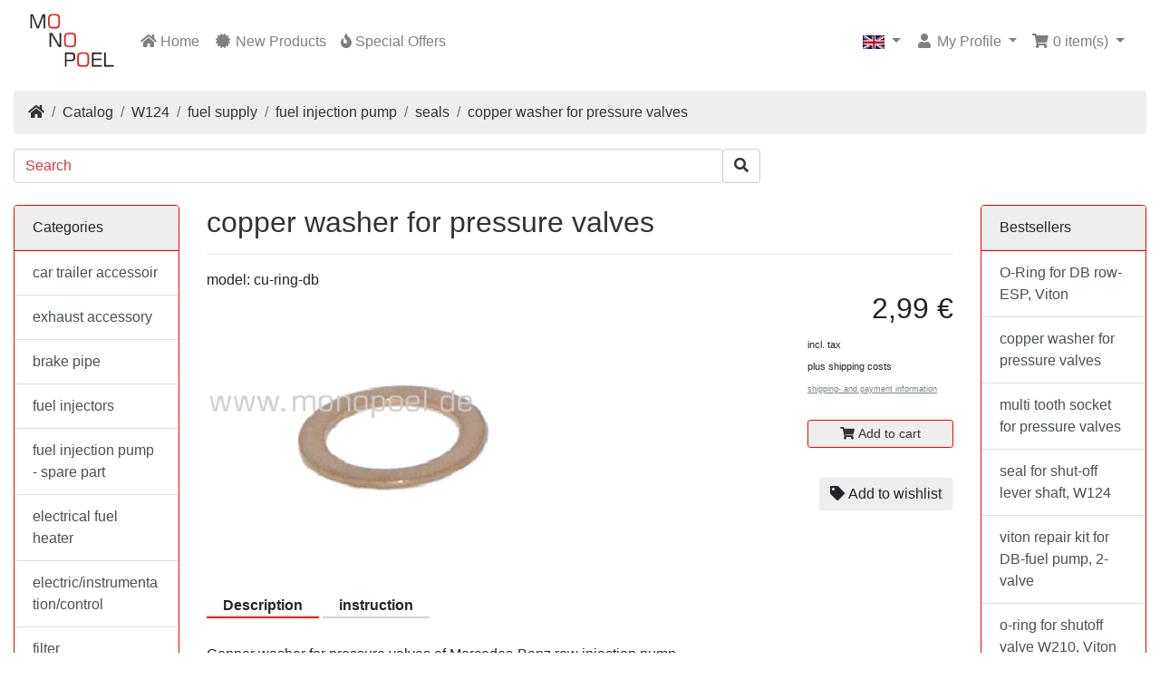

--- FILE ---
content_type: text/html; charset=UTF-8
request_url: https://www.monopoel.de/catalog/copper-washer-pressure-valves-p-99.html?ceid=cf8c2083af814e334d88c74ec54dc516
body_size: 13944
content:
<!DOCTYPE html>
<html lang="en">
<head>
<meta charset="utf-8">
<meta http-equiv="X-UA-Compatible" content="IE=edge">
<meta name="viewport" content="width=device-width, initial-scale=1, shrink-to-fit=no">

<!-- BOF Product Cycle Slideshow -->
<!-- EOF Product Cycle Slideshow -->


<base href="https://www.monopoel.de/catalog/">

<link rel="stylesheet" href="ext/css/twitter-bootstrap/4.5.0/css/bootstrap.min.css"/>
<!-- stylesheets hooked -->
<link rel="stylesheet" href="https://www.monopoel.de/catalog/ext/css/font-awesome/5.14.0/css/all.min.css"/>
<!-- stylesheets hooked -->
<style>* {min-height: 0.01px;}.form-control-feedback { position: absolute; width: auto; top: 7px; right: 45px; margin-top: 0; }@media (max-width: 575.98px) {.display-1 {font-size: 3rem;font-weight: 300;line-height: 1.0;}.display-2 {font-size: 2.75rem;font-weight: 300;line-height: 1.0;}.display-3 {font-size: 2.25rem;font-weight: 300;line-height: 1.0;}.display-4 {font-size: 1.75rem;font-weight: 300;line-height: 1.0;}h4 {font-size: 1rem;}}</style>
<link href="user.css" rel="stylesheet">
<link href="ext/css/headertags_seo_styles.css" rel="stylesheet">
<link href="ext/css/sitemap_seo.css" rel="stylesheet">
<link rel="canonical" href="https://www.monopoel.de/catalog/copper-washer-pressure-valves-p-99.html" />

<script type="text/javascript" src="ext/tarteaucitron/tarteaucitron.js"></script>

<script type="text/javascript">
        tarteaucitron.init({
              "privacyUrl": "privacy.php",

              "hashtag": "#tarteaucitron",
              "cookieName": "tartaucitron",

              "orientation": "top",
              "showAlertSmall": true,
              "cookieslist": true,

              "adblocker": false,
              "AcceptAllCta" : true,
              "highPrivacy": false ,
              "handleBrowserDNTRequest": false ,

              "removeCredit": false,
              "moreInfoLink": true,
              "useExternalCss": false,

              "readmoreLink": "cookiespolicy" });
        </script>

<link rel="search" type="application/opensearchdescription+xml" href="https://www.monopoel.de/catalog/opensearch.php" title="Monopoel GmbH" />
<meta property="og:type" content="product" />
<meta property="og:title" content="copper washer for pressure valves" />
<meta property="og:site_name" content="Monopoel GmbH" />
<meta property="og:description" content="Copper washer for pressure valves of Mercedes-Benz row injection pump. A typical damage after some years of diesel use and a short time of the use of veggie oil, is a fuel leakage on top of the Mer..." />
<meta property="og:image" content="https://www.monopoel.de/catalog/images/cu-ring-db-400.gif" />
<meta property="product:price:amount" content="2.99" />
<meta property="product:price:currency" content="EUR" />
<meta property="og:url" content="https://www.monopoel.de/catalog/copper-washer-pressure-valves-p-99.html" />
<meta property="product:availability" content="instock" />

<link href="ext/typeahead/css/typehead.js-bootstrap3.less/0.2.3/twitter-typeahead.css" rel="stylesheet">

<link rel="stylesheet" href="ext/typeahead/css/ht-twitter-typeahead.css">
</head>
<body>

  <nav class="navbar bg-white navbar-light floating navbar-expand-sm cm-navbar">
  <div class="container-fluid">
    <div class="navbar-header">
<button type="button" class="navbar-toggler nb-hamburger-button" data-toggle="collapse" data-target="#collapseCoreNav" aria-controls="collapseCoreNav" aria-expanded="false" aria-label="Toggle Navigation">
  <span class="navbar-toggler-icon"></span></button>


<a class="navbar-brand nb-brand" href="https://www.monopoel.de/catalog/index.php?ceid=cf8c2083af814e334d88c74ec54dc516"><img src="images/logo.gif" alt="Monopoel GmbH" title="Monopoel GmbH" width="100" height="100" class="img-fluid" /></a></div>
      
    <div class="collapse navbar-collapse" id="collapseCoreNav">
      <ul class="navbar-nav mr-auto">
<li class="nav-item nb-home">
  <a class="nav-link" href="https://www.monopoel.de/catalog/index.php?ceid=cf8c2083af814e334d88c74ec54dc516"><i title="Home" class="fas fa-home"></i><span class="d-inline d-sm-none d-md-inline"> Home</span></a></li>


<li class="nav-item nb-new-products">
  <a class="nav-link" href="https://www.monopoel.de/catalog/products_new.php?ceid=cf8c2083af814e334d88c74ec54dc516"><i title="New Products" class="fas fa-certificate fa-fw"></i><span class="d-inline d-sm-none d-md-inline"> New Products</span></a></li>


<li class="nav-item nb-special-offers">
  <a class="nav-link" href="https://www.monopoel.de/catalog/specials.php?ceid=cf8c2083af814e334d88c74ec54dc516"><i title="Special Offers" class="fas fa-fire"></i><span class="d-inline d-sm-none d-md-inline"> Special Offers</span></a>
</li>


</ul>
<ul class="navbar-nav ml-auto">
<li class="nav-item dropdown nb-languages">
  <a class="nav-link dropdown-toggle" href="#" id="navDropdownLanguages" role="button" data-toggle="dropdown" aria-haspopup="true" aria-expanded="false">
    <img src="includes/languages/english/images/icon.gif" alt="Languages" title="Languages" class="" width="24" height="15"><span class="caret"></span>  </a>
  <div class="dropdown-menu dropdown-menu-right" aria-labelledby="navDropdownLanguages">
    <a class="dropdown-item" href="https://www.monopoel.de/catalog/copper-washer-pressure-valves-p-99.html?language=de&amp;ceid=cf8c2083af814e334d88c74ec54dc516&amp;ceid=cf8c2083af814e334d88c74ec54dc516"><img src="includes/languages/german/images/icon.gif" alt="Deutsch" title="Deutsch" width="24" height="15" class="" /> Deutsch</a>
<a class="dropdown-item" href="https://www.monopoel.de/catalog/copper-washer-pressure-valves-p-99.html?language=en&amp;ceid=cf8c2083af814e334d88c74ec54dc516&amp;ceid=cf8c2083af814e334d88c74ec54dc516"><img src="includes/languages/english/images/icon.gif" alt="English" title="English" width="24" height="15" class="" /> English</a>
<a class="dropdown-item" href="https://www.monopoel.de/catalog/copper-washer-pressure-valves-p-99.html?language=fr&amp;ceid=cf8c2083af814e334d88c74ec54dc516&amp;ceid=cf8c2083af814e334d88c74ec54dc516"><img src="includes/languages/french/images/icon.gif" alt="Français" title="Français" width="24" height="15" class="" /> Français</a>
  </div>
</li>


<li class="nav-item dropdown nb-account">
  <a class="nav-link dropdown-toggle" href="#" id="navDropdownAccount" role="button" data-toggle="dropdown" aria-haspopup="true" aria-expanded="false">
    <i title="My Profile" class="fas fa-user fa-fw"></i><span class="d-inline d-sm-none d-md-inline"> My Profile</span> <span class="caret"></span>  </a>
  <div class="dropdown-menu dropdown-menu-right" aria-labelledby="navDropdownAccount">
    <a class="dropdown-item" href="https://www.monopoel.de/catalog/login.php?ceid=cf8c2083af814e334d88c74ec54dc516"><i class="fas fa-sign-in-alt fa-fw"></i> Log In</a>
    <a class="dropdown-item" href="https://www.monopoel.de/catalog/create_account.php?ceid=cf8c2083af814e334d88c74ec54dc516"><i class="fas fa-fw fa-pencil-alt"></i> Register</a>
    <div class="dropdown-divider"></div>
    <a class="dropdown-item" href="https://www.monopoel.de/catalog/account_edit.php?ceid=cf8c2083af814e334d88c74ec54dc516"><i class="fas fa-fw fa-user-alt"></i> My Details</a>
    <a class="dropdown-item" href="https://www.monopoel.de/catalog/address_book.php?ceid=cf8c2083af814e334d88c74ec54dc516"><i class="fas fa-fw fa-home"></i> My Address Book</a>
    <div class="dropdown-divider"></div>
    <a class="dropdown-item" href="https://www.monopoel.de/catalog/account_history.php?ceid=cf8c2083af814e334d88c74ec54dc516"><i class="fas fa-fw fa-shopping-cart"></i> My Orders</a>
    <div class="dropdown-divider"></div>
    <a class="dropdown-item" href="https://www.monopoel.de/catalog/account_password.php?ceid=cf8c2083af814e334d88c74ec54dc516"><i class="fas fa-fw fa-pencil-alt"></i> My Password</a>
    <a class="dropdown-item" href="https://www.monopoel.de/catalog/account_delete.php?ceid=cf8c2083af814e334d88c74ec54dc516"><i class="fas fa-fw fa-trash-alt"></i> Delete Account</a>
    <div class="dropdown-divider"></div>
    <a class="dropdown-item" href="https://www.monopoel.de/catalog/account_newsletter.php?ceid=cf8c2083af814e334d88c74ec54dc516"><i class="fas fa-fw fa-envelope"></i> Newsletters</a>
    <a class="dropdown-item" href="https://www.monopoel.de/catalog/account_notification.php?ceid=cf8c2083af814e334d88c74ec54dc516"><i class="fas fa-fw fa-heart"></i> Product Notification</a>
    <a class="dropdown-item" href="https://www.monopoel.de/catalog/wishlist.php?ceid=cf8c2083af814e334d88c74ec54dc516"><i class="fas fa-fw fa-tag"></i> Show Wish List</a>
  </div>
</li>


<li class="nav-item dropdown nb-shopping-cart">
  <a class="nav-link dropdown-toggle" href="#" id="navDropdownCart" role="button" data-toggle="dropdown" aria-haspopup="true" aria-expanded="false">
    <i title="Shopping Cart" class="fas fa-shopping-cart fa-fw"></i><span class="d-inline d-sm-none d-md-inline"> <span class="cart-count">0</span> item(s)</span> <span class="caret"></span>  </a>

  <div class="dropdown-menu dropdown-menu-right" aria-labelledby="navDropdownCart">
    <a class="dropdown-item" href="https://www.monopoel.de/catalog/shopping_cart.php?ceid=cf8c2083af814e334d88c74ec54dc516"><span class="cart-count">0</span> item(s), <span class="cart-value">0,00 &euro;</span></a>  </div>
</li>

</ul>
    </div>
  </div>
</nav>


  <div id="bodyWrapper" class="container-fluid pt-2">

    <!-- noJs hooked -->
<noscript>
  <div class="alert alert-danger text-center"><p><strong>JavaScript seems to be disabled in your browser.</strong></p>
<p>You must have JavaScript enabled in your browser to utilize the functionality of this website.<br>
<a class="alert-link" href="https://www.enable-javascript.com/" target="_blank" rel="nofollow">Click here for instructions on enabling javascript in your browser</a>.</p></div>
  <div class="w-100"></div>
</noscript>
<div class="row">
  <div class="col-sm-12 cm-header-breadcrumb">
  <nav aria-label="breadcrumb">
    <ol class="breadcrumb" style="background-color:#eee !important;">
      <li class="breadcrumb-item"><a href="https://www.monopoel.de"><i class="fas fa-home"></i><span class="sr-only"> Home</span></a></li><li class="breadcrumb-item"><a href="https://www.monopoel.de/catalog/index.php?ceid=cf8c2083af814e334d88c74ec54dc516">Catalog</a></li><li class="breadcrumb-item"><a href="https://www.monopoel.de/catalog/w124-c-88.html?ceid=cf8c2083af814e334d88c74ec54dc516">W124</a></li><li class="breadcrumb-item"><a href="https://www.monopoel.de/catalog/w124-fuel-supply-c-88_325.html?ceid=cf8c2083af814e334d88c74ec54dc516">fuel supply</a></li><li class="breadcrumb-item"><a href="https://www.monopoel.de/catalog/w124-fuel-supply-fuel-injection-pump-c-88_325_328.html?ceid=cf8c2083af814e334d88c74ec54dc516">fuel injection pump</a></li><li class="breadcrumb-item"><a href="https://www.monopoel.de/catalog/w124-fuel-supply-fuel-injection-pump-seals-c-88_325_328_366.html?ceid=cf8c2083af814e334d88c74ec54dc516">seals</a></li><li class="breadcrumb-item"><a href="https://www.monopoel.de/catalog/copper-washer-pressure-valves-p-99.html?ceid=cf8c2083af814e334d88c74ec54dc516">copper washer for pressure valves</a></li>
    </ol>
  </nav>
</div>


<div class="col-sm-8 cm-header-search align-self-center">
  <form name="quick_find" action="https://www.monopoel.de/catalog/advanced_search_result.php" method="get"><input type="hidden" name="ceid" value="cf8c2083af814e334d88c74ec54dc516" />    <div class="input-group-prepend">
<style>
 ::-webkit-input-placeholder { /* Chrome */
          color: #dc3545!important;
        }
        :-ms-input-placeholder { /* IE 10+ */
          color: #dc3545!important;
        }
        ::-moz-placeholder { /* Firefox 19+ */
          color: #dc3545!important;
          opacity: 1;
        }
        :-moz-placeholder { /* Firefox 4 - 18 */
          color: #dc3545!important;
          opacity: 1;
        }
</style>

      <input type="search" name="keywords" required aria-required="true" autocomplete="off" aria-label="Search" placeholder="Search" class="form-control" />      <div class="input-group-append">
        <button type="submit" class="btn btn-info" aria-label="search"><i class="fas fa-search" style="color:#333;" ></i></button>
      </div>
    </div>
<br>
  </form>
</div>
</div>

<div class="body-sans-header">


    <div class="row">
      <div id="bodyContent" class="col order-1 order-md-6">

        

<form name="cart_quantity" action="https://www.monopoel.de/catalog/copper-washer-pressure-valves-p-99.html?action=add_product&amp;ceid=cf8c2083af814e334d88c74ec54dc516&amp;ceid=cf8c2083af814e334d88c74ec54dc516" method="post">

  <div class="row is-product">
<!--     -->
    <div class="col-sm-12 cm-pi-name">
  <h1 class="display-6">copper washer for pressure valves</h1>
</div>


<div class="col-sm-12 cm-pi-model">
  <hr>
      model: cu-ring-db</div>

    <div class="row">
      <div class="col-sm-9">
        <div class="col-sm-8 cm-pi-gallery">
  <a href="#lightbox" class="lb" data-toggle="modal" data-slide="0"><img src="images/cu-ring-db-400.gif" alt="copper washer for pressure valves" title="copper washer for pressure valves" width="400" height="400" class="img-fluid" /></a></div>


<div class="col-sm-12 cm-pi-description">
  <div class="description">
<div class="tabreiter">
   <input type="radio" name="tabs" id="tab0" checked="checked" /><label for="tab0">Description</label>

           <input type="radio" name="tabs" id="tab2" /><label for="tab2">instruction</label>
   
   
   <section id="content0">
   <h3 style="visibility: hidden; font-size:1px;">Description</h3>
     <p>
    Copper washer for pressure valves of Mercedes-Benz row injection pump.<br>
A typical damage after some years of diesel use and a short time of the use of veggie oil, is a fuel leakage on top of the Mercedes-Benz row injection pump.<br>
As a result of a defect o-ring, air gets into the pressure valve when the enigine is cooling down. In consequence fuel returns from the fuel filter down to the fuel tank, thus resulting to tremendous starting trouble.<br><br>
For a 4-cylinder engine you need 4 pieces, for a 5-cylinder engine you need 5 pieces of o-ring and copper washer,etc.<br><br>
         <!-- BOF ADD_1 -->
  <!--     -->
         <!-- EOF ADD_1 -->
     </p>
   </section>
   <section id="content1">
   <h3 style="visibility: hidden; font-size:1px;">Technical Info</h3>
     <p>
       
     </p>
   </section>

   <section id="content2">
   <h3 style="visibility: hidden; font-size:1px;">Tab 2</h3>
     <p>
       <span class="tab1_anl">How can I change the sealings on top of the Mercedes-Benz row injection pump ?</span>       
         <!-- Extra Fenster fuer Datenblatt aufmachen -->
         <script>
           function openFenster(datei) {
           MeinFenster = window.open(datei, "Fenster", "width=550,height=550,left=44,top=77");
           MeinFenster.focus();
           }
         </script>

                      <a id="btndb" href="javascript:openFenster('https://www.monopoel.de/downloads/info_oring.pdf')" class="btn btn-primary"> <span class="far fa-file-pdf"></span> data sheet/info</a>
             <br><br>
              </p>
   </section>

   <section id="content3">
   <h3 style="visibility: hidden; font-size:1px;">Tab 3</h3>
     <p>
            </p>
   </section>
  </div>

  </div>
</div>

      </div>

      <div class="col-sm-3">
        <div class="col-sm-12 cm-pi-price">
  <h2 class="display-8 text-left text-sm-right">
  <span class="productPrice">2,99 &euro;</span></h2>

    
<!-- Basispreis ergaenzen BOF -->
 <!-- Basispreis ergaenzen EOF -->

<span style="font-size:0.7em;">incl. tax<br> plus shipping costs<br><a href="/catalog/shipping.php" class="tax_info"><u>shipping- and payment information</u></a></span><br><br></div>


<div class="col-sm-12 cm-pi-quantity-pricing">


</div>
<div class="col-sm-12 text-right cm-pi-buy-button">
  <button  type="submit" data-has-attributes="0" data-in-stock="-999" data-product-id="99" class="btn btn-success btn-block btn-sm btn-product-info btn-buy"> <span class="fas fa-shopping-cart" aria-hidden="true"></span> Add to cart</button><input type="hidden" name="products_id" value="99" /></div>


<br>

<div class="col-sm-12 text-right cm-pi-wishlist-button">
  <button  type="submit" name="wishlist" value="wishlist" class="btn btn-light mt-2"> <span class="fas fa-tag" aria-hidden="true"></span> Add to wishlist</button></div>      </div>
    </div>

    <div class="row">
      <div class="col-sm-12 cm-pi-related_product mt-3" style="border-top:1px solid #eee;margin-left:0.8em; max-width:95% !important;">

  <h4>Matching products</h4>

  <div class="row row-cols-2 row-cols-sm-3 row-cols-md-4">
    <!--      <div class="card is-product" data-is-special="0" data-product-price="1.79" data-product-manufacturer="0">-->
      <div class="data-is-special="0" data-product-price="1.79" data-product-manufacturer="0">
        <a href="https://www.monopoel.de/catalog/ring-viton-p-212.html?ceid=cf8c2083af814e334d88c74ec54dc516"><img src="images/oring-db-800.jpg" alt="O-Ring for DB row-ESP, Viton" title="O-Ring for DB row-ESP, Viton" width="150" height="120" class="img-fluid card-img-top" /></a>
        <div class="card-body">
          <h5 class="card-title">
            <a href="https://www.monopoel.de/catalog/ring-viton-p-212.html?ceid=cf8c2083af814e334d88c74ec54dc516">O-Ring for DB row-ESP, Viton</a>
          </h5>
          <h6 class="card-subtitle mb-2 text-muted">
                      </h6>
        </div>
<!--        <div class="card-footer bg-white pt-0 border-0">
          <div class="btn-group" role="group">
            <a id="btn3" href="https://www.monopoel.de/catalog/ring-viton-p-212.html?ceid=cf8c2083af814e334d88c74ec54dc516&amp;ceid=cf8c2083af814e334d88c74ec54dc516" class="btn btn-info btn-product-listing btn-view"><i class="fas fa-eye"></i> View</a>
<a id="btn4" href="https://www.monopoel.de/catalog/ring-viton-p-212.html?action=buy_now&amp;ceid=cf8c2083af814e334d88c74ec54dc516&amp;ceid=cf8c2083af814e334d88c74ec54dc516" data-has-attributes="0" data-in-stock="-999" data-product-id="212" class="btn btn-light btn-product-listing btn-buy"><i class="fas fa-shopping-cart"></i></a>
          </div>
        </div>
-->
      </div>
      <!--      <div class="card is-product" data-is-special="0" data-product-price="29.99" data-product-manufacturer="0">-->
      <div class="data-is-special="0" data-product-price="29.99" data-product-manufacturer="0">
        <a href="https://www.monopoel.de/catalog/multi-tooth-socket-pressure-valves-p-421.html?ceid=cf8c2083af814e334d88c74ec54dc516"><img src="images/w-db-vzn-400.gif" alt="multi tooth socket for pressure valves" title="multi tooth socket for pressure valves" width="150" height="120" class="img-fluid card-img-top" /></a>
        <div class="card-body">
          <h5 class="card-title">
            <a href="https://www.monopoel.de/catalog/multi-tooth-socket-pressure-valves-p-421.html?ceid=cf8c2083af814e334d88c74ec54dc516">multi tooth socket for pressure valves</a>
          </h5>
          <h6 class="card-subtitle mb-2 text-muted">
                      </h6>
        </div>
<!--        <div class="card-footer bg-white pt-0 border-0">
          <div class="btn-group" role="group">
            <a id="btn5" href="https://www.monopoel.de/catalog/multi-tooth-socket-pressure-valves-p-421.html?ceid=cf8c2083af814e334d88c74ec54dc516&amp;ceid=cf8c2083af814e334d88c74ec54dc516" class="btn btn-info btn-product-listing btn-view"><i class="fas fa-eye"></i> View</a>
<a id="btn6" href="https://www.monopoel.de/catalog/multi-tooth-socket-pressure-valves-p-421.html?action=buy_now&amp;ceid=cf8c2083af814e334d88c74ec54dc516&amp;ceid=cf8c2083af814e334d88c74ec54dc516" data-has-attributes="0" data-in-stock="-231" data-product-id="421" class="btn btn-light btn-product-listing btn-buy"><i class="fas fa-shopping-cart"></i></a>
          </div>
        </div>
-->
      </div>
      <!--      <div class="card is-product" data-is-special="0" data-product-price="3.99" data-product-manufacturer="0">-->
      <div class="data-is-special="0" data-product-price="3.99" data-product-manufacturer="0">
        <a href="https://www.monopoel.de/catalog/break-disc-cleaner-aerosol-p-455.html?ceid=cf8c2083af814e334d88c74ec54dc516"><img src="images/z-r-brems-400.gif" alt="break disc cleaner, 500 ml aerosol" title="break disc cleaner, 500 ml aerosol" width="150" height="120" class="img-fluid card-img-top" /></a>
        <div class="card-body">
          <h5 class="card-title">
            <a href="https://www.monopoel.de/catalog/break-disc-cleaner-aerosol-p-455.html?ceid=cf8c2083af814e334d88c74ec54dc516">break disc cleaner, 500 ml aerosol</a>
          </h5>
          <h6 class="card-subtitle mb-2 text-muted">
                      </h6>
        </div>
<!--        <div class="card-footer bg-white pt-0 border-0">
          <div class="btn-group" role="group">
            <a id="btn7" href="https://www.monopoel.de/catalog/break-disc-cleaner-aerosol-p-455.html?ceid=cf8c2083af814e334d88c74ec54dc516&amp;ceid=cf8c2083af814e334d88c74ec54dc516" class="btn btn-info btn-product-listing btn-view"><i class="fas fa-eye"></i> View</a>
<a id="btn8" href="https://www.monopoel.de/catalog/break-disc-cleaner-aerosol-p-455.html?action=buy_now&amp;ceid=cf8c2083af814e334d88c74ec54dc516&amp;ceid=cf8c2083af814e334d88c74ec54dc516" data-has-attributes="0" data-in-stock="-118" data-product-id="455" class="btn btn-light btn-product-listing btn-buy"><i class="fas fa-shopping-cart"></i></a>
          </div>
        </div>
-->
      </div>
      <!--      <div class="card is-product" data-is-special="0" data-product-price="1.09" data-product-manufacturer="0">-->
      <div class="data-is-special="0" data-product-price="1.09" data-product-manufacturer="0">
        <a href="https://www.monopoel.de/catalog/flame-arrester-plate-p-39.html?ceid=cf8c2083af814e334d88c74ec54dc516"><img src="images/fss-800.gif" alt="flame arrester plate" title="flame arrester plate" width="150" height="120" class="img-fluid card-img-top" /></a>
        <div class="card-body">
          <h5 class="card-title">
            <a href="https://www.monopoel.de/catalog/flame-arrester-plate-p-39.html?ceid=cf8c2083af814e334d88c74ec54dc516">flame arrester plate</a>
          </h5>
          <h6 class="card-subtitle mb-2 text-muted">
                      </h6>
        </div>
<!--        <div class="card-footer bg-white pt-0 border-0">
          <div class="btn-group" role="group">
            <a id="btn9" href="https://www.monopoel.de/catalog/flame-arrester-plate-p-39.html?ceid=cf8c2083af814e334d88c74ec54dc516&amp;ceid=cf8c2083af814e334d88c74ec54dc516" class="btn btn-info btn-product-listing btn-view"><i class="fas fa-eye"></i> View</a>
<a id="btn10" href="https://www.monopoel.de/catalog/flame-arrester-plate-p-39.html?action=buy_now&amp;ceid=cf8c2083af814e334d88c74ec54dc516&amp;ceid=cf8c2083af814e334d88c74ec54dc516" data-has-attributes="0" data-in-stock="-999" data-product-id="39" class="btn btn-light btn-product-listing btn-buy"><i class="fas fa-shopping-cart"></i></a>
          </div>
        </div>
-->
      </div>
        </div>
</div>

    </div>
  </div>

</form>


      
      </div> <!-- bodyContent //-->


      <div id="columnLeft" class="col-md-2 order-6 order-md-1">
        <div class="card mb-2 bm-categories">
  <div class="card-header">
    Categories  </div>
  <div class="list-group list-group-flush">
    <a class="list-group-item list-group-item-action" href="https://www.monopoel.de/catalog/trailer-accessoir-c-127.html?ceid=cf8c2083af814e334d88c74ec54dc516">car trailer accessoir</a><a class="list-group-item list-group-item-action" href="https://www.monopoel.de/catalog/exhaust-accessory-c-177.html?ceid=cf8c2083af814e334d88c74ec54dc516">exhaust accessory</a><a class="list-group-item list-group-item-action" href="https://www.monopoel.de/catalog/brake-pipe-c-207.html?ceid=cf8c2083af814e334d88c74ec54dc516">brake pipe</a><a class="list-group-item list-group-item-action" href="https://www.monopoel.de/catalog/fuel-injectors-c-22.html?ceid=cf8c2083af814e334d88c74ec54dc516">fuel injectors</a><a class="list-group-item list-group-item-action" href="https://www.monopoel.de/catalog/fuel-injection-pump-spare-part-c-210.html?ceid=cf8c2083af814e334d88c74ec54dc516">fuel injection pump - spare part</a><a class="list-group-item list-group-item-action" href="https://www.monopoel.de/catalog/electrical-fuel-heater-c-26.html?ceid=cf8c2083af814e334d88c74ec54dc516">electrical fuel heater</a><a class="list-group-item list-group-item-action" href="https://www.monopoel.de/catalog/electricinstrumentationcontrol-c-29.html?ceid=cf8c2083af814e334d88c74ec54dc516">electric/instrumentation/control</a><a class="list-group-item list-group-item-action" href="https://www.monopoel.de/catalog/filter-c-47.html?ceid=cf8c2083af814e334d88c74ec54dc516">filter</a><a class="list-group-item list-group-item-action" href="https://www.monopoel.de/catalog/filter-heater-c-41.html?ceid=cf8c2083af814e334d88c74ec54dc516">filter heater</a><a class="list-group-item list-group-item-action" href="https://www.monopoel.de/catalog/filter-head-c-42.html?ceid=cf8c2083af814e334d88c74ec54dc516">filter head</a><a class="list-group-item list-group-item-action" href="https://www.monopoel.de/catalog/filtration-c-45.html?ceid=cf8c2083af814e334d88c74ec54dc516">filtration</a><a class="list-group-item list-group-item-action" href="https://www.monopoel.de/catalog/glow-plug-c-46.html?ceid=cf8c2083af814e334d88c74ec54dc516">glow plug</a><a class="list-group-item list-group-item-action" href="https://www.monopoel.de/catalog/water-fittings-c-196.html?ceid=cf8c2083af814e334d88c74ec54dc516">water fittings</a><a class="list-group-item list-group-item-action" href="https://www.monopoel.de/catalog/boot-c-211.html?ceid=cf8c2083af814e334d88c74ec54dc516">boot</a><a class="list-group-item list-group-item-action" href="https://www.monopoel.de/catalog/ibc-c-83.html?ceid=cf8c2083af814e334d88c74ec54dc516">IBC</a><a class="list-group-item list-group-item-action" href="https://www.monopoel.de/catalog/gluelockseal-c-165.html?ceid=cf8c2083af814e334d88c74ec54dc516">glue/lock/seal</a><a class="list-group-item list-group-item-action" href="https://www.monopoel.de/catalog/fuel-pump-c-52.html?ceid=cf8c2083af814e334d88c74ec54dc516">fuel pump</a><a class="list-group-item list-group-item-action" href="https://www.monopoel.de/catalog/ball-valve-c-66.html?ceid=cf8c2083af814e334d88c74ec54dc516">ball valve</a><a class="list-group-item list-group-item-action" href="https://www.monopoel.de/catalog/solenoid-valves-c-53.html?ceid=cf8c2083af814e334d88c74ec54dc516">solenoid valves</a><a class="list-group-item list-group-item-action" href="https://www.monopoel.de/catalog/connectors-c-121.html?ceid=cf8c2083af814e334d88c74ec54dc516">M12-connectors</a><a class="list-group-item list-group-item-action" href="https://www.monopoel.de/catalog/connectors-c-139.html?ceid=cf8c2083af814e334d88c74ec54dc516">M14-connectors</a><a class="list-group-item list-group-item-action" href="https://www.monopoel.de/catalog/connectors-c-134.html?ceid=cf8c2083af814e334d88c74ec54dc516">M16-connectors</a><a class="list-group-item list-group-item-action" href="https://www.monopoel.de/catalog/inch-connectors-c-143.html?ceid=cf8c2083af814e334d88c74ec54dc516">1/4 inch connectors</a><a class="list-group-item list-group-item-action" href="https://www.monopoel.de/catalog/inch-connectors-c-140.html?ceid=cf8c2083af814e334d88c74ec54dc516">3/8 inch-connectors</a><a class="list-group-item list-group-item-action" href="https://www.monopoel.de/catalog/return-valve-c-62.html?ceid=cf8c2083af814e334d88c74ec54dc516">return valve</a><a class="list-group-item list-group-item-action" href="https://www.monopoel.de/catalog/hoses-c-63.html?ceid=cf8c2083af814e334d88c74ec54dc516">hoses</a><a class="list-group-item list-group-item-action" href="https://www.monopoel.de/catalog/hose-clamp-c-67.html?ceid=cf8c2083af814e334d88c74ec54dc516">hose clamp</a><a class="list-group-item list-group-item-action" href="https://www.monopoel.de/catalog/hose-connector-c-68.html?ceid=cf8c2083af814e334d88c74ec54dc516">hose connector</a><a class="list-group-item list-group-item-action" href="https://www.monopoel.de/catalog/screwsnutswasher-c-151.html?ceid=cf8c2083af814e334d88c74ec54dc516">screws/nuts/washer</a><a class="list-group-item list-group-item-action" href="https://www.monopoel.de/catalog/conversion-c-128.html?ceid=cf8c2083af814e334d88c74ec54dc516">conversion kit</a><a class="list-group-item list-group-item-action" href="https://www.monopoel.de/catalog/w124-c-88.html?ceid=cf8c2083af814e334d88c74ec54dc516"><strong>W124</strong></a><div class="list-group list-group-flush"><a class="list-group-item list-group-item-action" href="https://www.monopoel.de/catalog/w124-wheelaxle-suspension-c-88_271.html?ceid=cf8c2083af814e334d88c74ec54dc516"><i class="fas fa-angle-right ml-2 mr-1 text-muted"></i>wheel/axle suspension</a><a class="list-group-item list-group-item-action" href="https://www.monopoel.de/catalog/w124-exhaust-c-88_220.html?ceid=cf8c2083af814e334d88c74ec54dc516"><i class="fas fa-angle-right ml-2 mr-1 text-muted"></i>exhaust</a><a class="list-group-item list-group-item-action" href="https://www.monopoel.de/catalog/w124-brakes-c-88_209.html?ceid=cf8c2083af814e334d88c74ec54dc516"><i class="fas fa-angle-right ml-2 mr-1 text-muted"></i>brakes</a><a class="list-group-item list-group-item-action" href="https://www.monopoel.de/catalog/w124-electric-c-88_215.html?ceid=cf8c2083af814e334d88c74ec54dc516"><i class="fas fa-angle-right ml-2 mr-1 text-muted"></i>electric</a><a class="list-group-item list-group-item-action" href="https://www.monopoel.de/catalog/w124-chassis-c-88_213.html?ceid=cf8c2083af814e334d88c74ec54dc516"><i class="fas fa-angle-right ml-2 mr-1 text-muted"></i>chassis</a><a class="list-group-item list-group-item-action" href="https://www.monopoel.de/catalog/w124-filter-c-88_117.html?ceid=cf8c2083af814e334d88c74ec54dc516"><i class="fas fa-angle-right ml-2 mr-1 text-muted"></i>filter</a><a class="list-group-item list-group-item-action" href="https://www.monopoel.de/catalog/w124-bodywork-c-88_226.html?ceid=cf8c2083af814e334d88c74ec54dc516"><i class="fas fa-angle-right ml-2 mr-1 text-muted"></i>bodywork</a><a class="list-group-item list-group-item-action" href="https://www.monopoel.de/catalog/w124-fuel-supply-c-88_325.html?ceid=cf8c2083af814e334d88c74ec54dc516"><i class="fas fa-angle-right ml-2 mr-1 text-muted"></i><strong>fuel supply</strong></a><div class="list-group list-group-flush"><a class="list-group-item list-group-item-action" href="https://www.monopoel.de/catalog/w124-fuel-supply-clipsfastener-c-88_325_330.html?ceid=cf8c2083af814e334d88c74ec54dc516"><i class="fas fa-angle-right ml-2 mr-1 text-muted"></i><i class="fas fa-angle-right ml-2 mr-1 text-muted"></i>clips/fastener</a><a class="list-group-item list-group-item-action" href="https://www.monopoel.de/catalog/w124-fuel-supply-gaskets-c-88_325_291.html?ceid=cf8c2083af814e334d88c74ec54dc516"><i class="fas fa-angle-right ml-2 mr-1 text-muted"></i><i class="fas fa-angle-right ml-2 mr-1 text-muted"></i>gaskets</a><a class="list-group-item list-group-item-action" href="https://www.monopoel.de/catalog/w124-fuel-supply-injection-nozzles-c-88_325_119.html?ceid=cf8c2083af814e334d88c74ec54dc516"><i class="fas fa-angle-right ml-2 mr-1 text-muted"></i><i class="fas fa-angle-right ml-2 mr-1 text-muted"></i>injection nozzles</a><a class="list-group-item list-group-item-action" href="https://www.monopoel.de/catalog/w124-fuel-supply-fuel-injection-pump-c-88_325_328.html?ceid=cf8c2083af814e334d88c74ec54dc516"><i class="fas fa-angle-right ml-2 mr-1 text-muted"></i><i class="fas fa-angle-right ml-2 mr-1 text-muted"></i><strong>fuel injection pump</strong></a><div class="list-group list-group-flush"><a class="list-group-item list-group-item-action" href="https://www.monopoel.de/catalog/w124-fuel-supply-fuel-injection-pump-seals-c-88_325_328_366.html?ceid=cf8c2083af814e334d88c74ec54dc516"><i class="fas fa-angle-right ml-2 mr-1 text-muted"></i><i class="fas fa-angle-right ml-2 mr-1 text-muted"></i><i class="fas fa-angle-right ml-2 mr-1 text-muted"></i><strong>seals</strong></a><a class="list-group-item list-group-item-action" href="https://www.monopoel.de/catalog/w124-fuel-supply-fuel-injection-pump-other-parts-c-88_325_328_372.html?ceid=cf8c2083af814e334d88c74ec54dc516"><i class="fas fa-angle-right ml-2 mr-1 text-muted"></i><i class="fas fa-angle-right ml-2 mr-1 text-muted"></i><i class="fas fa-angle-right ml-2 mr-1 text-muted"></i>other parts</a></div><a class="list-group-item list-group-item-action" href="https://www.monopoel.de/catalog/w124-fuel-supply-pipesfilter-c-88_325_329.html?ceid=cf8c2083af814e334d88c74ec54dc516"><i class="fas fa-angle-right ml-2 mr-1 text-muted"></i><i class="fas fa-angle-right ml-2 mr-1 text-muted"></i>pipes/filter</a><a class="list-group-item list-group-item-action" href="https://www.monopoel.de/catalog/w124-fuel-supply-fuel-pump-c-88_325_326.html?ceid=cf8c2083af814e334d88c74ec54dc516"><i class="fas fa-angle-right ml-2 mr-1 text-muted"></i><i class="fas fa-angle-right ml-2 mr-1 text-muted"></i>fuel pump</a><a class="list-group-item list-group-item-action" href="https://www.monopoel.de/catalog/w124-fuel-supply-fuel-tank-c-88_325_327.html?ceid=cf8c2083af814e334d88c74ec54dc516"><i class="fas fa-angle-right ml-2 mr-1 text-muted"></i><i class="fas fa-angle-right ml-2 mr-1 text-muted"></i>fuel tank</a></div><a class="list-group-item list-group-item-action" href="https://www.monopoel.de/catalog/w124-cooling-c-88_218.html?ceid=cf8c2083af814e334d88c74ec54dc516"><i class="fas fa-angle-right ml-2 mr-1 text-muted"></i>cooling</a><a class="list-group-item list-group-item-action" href="https://www.monopoel.de/catalog/w124-clutch-c-88_234.html?ceid=cf8c2083af814e334d88c74ec54dc516"><i class="fas fa-angle-right ml-2 mr-1 text-muted"></i>clutch</a><a class="list-group-item list-group-item-action" href="https://www.monopoel.de/catalog/w124-steering-c-88_233.html?ceid=cf8c2083af814e334d88c74ec54dc516"><i class="fas fa-angle-right ml-2 mr-1 text-muted"></i>steering</a><a class="list-group-item list-group-item-action" href="https://www.monopoel.de/catalog/w124-ventilationair-condition-c-88_361.html?ceid=cf8c2083af814e334d88c74ec54dc516"><i class="fas fa-angle-right ml-2 mr-1 text-muted"></i>ventilation/air condition</a><a class="list-group-item list-group-item-action" href="https://www.monopoel.de/catalog/w124-enginegear-c-88_214.html?ceid=cf8c2083af814e334d88c74ec54dc516"><i class="fas fa-angle-right ml-2 mr-1 text-muted"></i>engine/gear</a><a class="list-group-item list-group-item-action" href="https://www.monopoel.de/catalog/w124-wheelaxle-drive-c-88_267.html?ceid=cf8c2083af814e334d88c74ec54dc516"><i class="fas fa-angle-right ml-2 mr-1 text-muted"></i>wheel/axle drive</a><a class="list-group-item list-group-item-action" href="https://www.monopoel.de/catalog/w124-windshield-cleaning-c-88_315.html?ceid=cf8c2083af814e334d88c74ec54dc516"><i class="fas fa-angle-right ml-2 mr-1 text-muted"></i>windshield cleaning</a><a class="list-group-item list-group-item-action" href="https://www.monopoel.de/catalog/w124-locks-c-88_266.html?ceid=cf8c2083af814e334d88c74ec54dc516"><i class="fas fa-angle-right ml-2 mr-1 text-muted"></i>locks</a><a class="list-group-item list-group-item-action" href="https://www.monopoel.de/catalog/w124-lubrication-c-88_356.html?ceid=cf8c2083af814e334d88c74ec54dc516"><i class="fas fa-angle-right ml-2 mr-1 text-muted"></i>lubrication</a><a class="list-group-item list-group-item-action" href="https://www.monopoel.de/catalog/w124-other-c-88_208.html?ceid=cf8c2083af814e334d88c74ec54dc516"><i class="fas fa-angle-right ml-2 mr-1 text-muted"></i>other</a><a class="list-group-item list-group-item-action" href="https://www.monopoel.de/catalog/w124-matic-special-c-88_363.html?ceid=cf8c2083af814e334d88c74ec54dc516"><i class="fas fa-angle-right ml-2 mr-1 text-muted"></i>4-matic special</a></div><a class="list-group-item list-group-item-action" href="https://www.monopoel.de/catalog/heat-exchanger-c-89.html?ceid=cf8c2083af814e334d88c74ec54dc516">heat exchanger</a><a class="list-group-item list-group-item-action" href="https://www.monopoel.de/catalog/garage-needs-c-96.html?ceid=cf8c2083af814e334d88c74ec54dc516">garage needs</a><a class="list-group-item list-group-item-action" href="https://www.monopoel.de/catalog/additional-tank-c-92.html?ceid=cf8c2083af814e334d88c74ec54dc516">additional tank</a>  </div>
</div>

      </div>


      <div id="columnRight" class="col-md-2 order-last">
        <div class="card mb-2 bm-best-sellers">
  <div class="card-header">Bestsellers</div>
  <div class="list-group list-group-flush">
    <a class="list-group-item list-group-item-action" href="https://www.monopoel.de/catalog/ring-viton-p-212.html?ceid=cf8c2083af814e334d88c74ec54dc516">O-Ring for DB row-ESP, Viton</a>
<a class="list-group-item list-group-item-action" href="https://www.monopoel.de/catalog/copper-washer-pressure-valves-p-99.html?ceid=cf8c2083af814e334d88c74ec54dc516">copper washer for pressure valves</a>
<a class="list-group-item list-group-item-action" href="https://www.monopoel.de/catalog/multi-tooth-socket-pressure-valves-p-421.html?ceid=cf8c2083af814e334d88c74ec54dc516">multi tooth socket for pressure valves</a>
<a class="list-group-item list-group-item-action" href="https://www.monopoel.de/catalog/seal-shut-lever-shaft-w124-p-1259.html?ceid=cf8c2083af814e334d88c74ec54dc516">seal for shut-off lever shaft, W124</a>
<a class="list-group-item list-group-item-action" href="https://www.monopoel.de/catalog/viton-repair-fuel-pump-valve-p-1053.html?ceid=cf8c2083af814e334d88c74ec54dc516">viton repair kit for DB-fuel pump, 2-valve</a>
<a class="list-group-item list-group-item-action" href="https://www.monopoel.de/catalog/ring-shutoff-valve-w210-viton-p-463.html?ceid=cf8c2083af814e334d88c74ec54dc516">o-ring for shutoff valve W210, Viton</a>
<a class="list-group-item list-group-item-action" href="https://www.monopoel.de/catalog/seal-between-fuel-injection-pump-engine-block-w124-p-1260.html?ceid=cf8c2083af814e334d88c74ec54dc516">seal between fuel injection pump and engine block, W124</a>
<a class="list-group-item list-group-item-action" href="https://www.monopoel.de/catalog/viton-repair-fuel-pump-valve-p-1530.html?ceid=cf8c2083af814e334d88c74ec54dc516">viton repair kit for DB-fuel pump, 4-valve</a>
<a class="list-group-item list-group-item-action" href="https://www.monopoel.de/catalog/gasket-vacuum-actuator-w124-diesel-p-2091.html?ceid=cf8c2083af814e334d88c74ec54dc516">gasket for vacuum actuator, all W124 Diesel</a>
<a class="list-group-item list-group-item-action" href="https://www.monopoel.de/catalog/-p-1891.html?ceid=cf8c2083af814e334d88c74ec54dc516">.</a>
  </div>
</div>

      </div>


    </div> <!-- row -->

    
  </div> <!-- bodyWrapper //-->

  
</div>

<footer class="pt-2">
  <div class="bg-light m-0 pt-2 pb-2">
    <div class="container-fluid">
      <div class="footer">
        <div class="row">
          <div class="col-sm-6 col-md-3 cm-footer-information-links">
  <h4>Information</h4>
  <nav class="nav nav-pills flex-column">
    <a class="nav-link pl-0" href="https://www.monopoel.de/catalog/impressum.php?ceid=cf8c2083af814e334d88c74ec54dc516">Legal Notice</a>
<a class="nav-link pl-0" href="https://www.monopoel.de/catalog/privacy.php?ceid=cf8c2083af814e334d88c74ec54dc516">Privacy Notice</a>
<a class="nav-link pl-0" href="https://www.monopoel.de/catalog/conditions.php?ceid=cf8c2083af814e334d88c74ec54dc516">Terms and Conditions</a>
<a class="nav-link pl-0" href="https://www.monopoel.de/catalog/widerruf.php?ceid=cf8c2083af814e334d88c74ec54dc516">Withdrawal</a>
  </nav>
</div>


<div class="col-sm-6 col-md-3 cm-footer-account">
  <h4>Service</h4>
  <nav class="nav nav-pills flex-column">

    <a class="nav-link pl-0" href="https://www.monopoel.de/stammseiten/service.php">Service</a>
<a class="nav-link pl-0" href="https://www.monopoel.de/catalog/tech.php?ceid=cf8c2083af814e334d88c74ec54dc516">Technical Info</a>
<a class="nav-link pl-0" href="https://www.monopoel.de/catalog/faq.php?ceid=cf8c2083af814e334d88c74ec54dc516">FAQ</a>
<a class="nav-link pl-0" href="https://www.monopoel.de/catalog/sitemap.php?ceid=cf8c2083af814e334d88c74ec54dc516">Sitemap</a>
  </nav>
</div>


<div class="col-sm-6 col-md-3 cm-footer-contact-us">
  <h4>How To Contact Us</h4>
  <address>
    <strong>Monopoel GmbH</strong><br>
    Im Kleinfeld 9<br />
67227 Frankenthal<br>
    <i class="fas fa-phone fa-fw mr-1" title="Telephone"></i>+(49) 06233-359-848<br>
    <i class="fas fa-at fa-fw mr-1" title="Email"></i>info@monopoel.de  </address>
  <ul class="list-unstyled">
    <li><a class="btn btn-success btn-block" role="button" href="https://www.monopoel.de/catalog/contact_us.php?ceid=cf8c2083af814e334d88c74ec54dc516"><i class="fas fa-paper-plane"></i> Contact Us</a></li>
  </ul>
</div>


<div class="col-sm-6 col-md-3 cm-footer-text">
  <h4>About Us</h4>
  <nav class="nav nav-pills flex-column">
    <a class="nav-link pl-0" href="https://www.monopoel.de/catalog/payment.php?ceid=cf8c2083af814e334d88c74ec54dc516">method of payment</a>
<a class="nav-link pl-0" href="https://www.monopoel.de/catalog/shipping.php?ceid=cf8c2083af814e334d88c74ec54dc516">shipping information</a>
<a class="nav-link pl-0" href="https://www.monopoel.de/catalog/kundeninfo.php?ceid=cf8c2083af814e334d88c74ec54dc516">ordinance on waste oils</a>
<a class="nav-link pl-0" href="https://www.monopoel.de/stammseiten/anfahrt.php">How to find us</a>
  </nav>

</div>

        </div>
      </div>
    </div>
  </div>
  <div class="bg-dark text-white pt-3">
    <div class="container-fluid">
      <div class="footer-extra">
        <div class="row">
          <div class="col-sm-6 text-center text-sm-left cm-footer-extra-copyright">
  <p>Copyright &copy; 2026 <a class="text-light" href="https://www.monopoel.de/catalog/index.php?ceid=cf8c2083af814e334d88c74ec54dc516">Monopoel GmbH</a> &middot; Powered by <a class="text-light" href="http://www.oscommerce.com" target="_blank" rel="noreferrer">OSCOM CE Phoenix</a></p></div>

        </div>
      </div>
    </div>
  </div>
</footer>
<script src="https://cdnjs.cloudflare.com/ajax/libs/jquery/3.5.1/jquery.min.js" integrity="sha256-9/aliU8dGd2tb6OSsuzixeV4y/faTqgFtohetphbbj0=" crossorigin="anonymous"></script>
<script src="https://cdnjs.cloudflare.com/ajax/libs/popper.js/1.16.0/umd/popper.min.js" integrity="sha384-Q6E9RHvbIyZFJoft+2mJbHaEWldlvI9IOYy5n3zV9zzTtmI3UksdQRVvoxMfooAo" crossorigin="anonymous"></script>
<script src="ext/css/twitter-bootstrap/4.5.0/js/bootstrap.min.js"></script>
<!-- filterlist hooked -->
<script>
var filter = $('.filter-list');
$('div.alert-filters > ul.nav').append($('<ul>').attr('class','nav ml-auto').append($('<li>').append(filter)));
</script>
<script type="text/javascript"> var tarteaucitronForceLanguage =  'en' ;</script>

<div id="script2">
  
  
  
  
  
  
  
  
  
  
</div>

<style>#script2 { display:none;} </style>

<script src="ext/typeahead/js/twitter-typeahead/0.11.1/typeahead.bundle.modified.js"></script>

<script src="ext/jquery/cookie.js"></script>


<script><!--
var search_input = $('form[name="quick_find"] input[name="keywords"]');

if (search_input.is(":visible")) {

  var limit_list = 30;
  var min_length = 2;
  var sort_list = true;
  var keyword_highlight = true;
  var keyword_hint = true;
  var focus_onKeyword = true;
  var product_preview = true;
  var product_preview_delay = 600;
  var rateLimit_Wait = 500;
  var rateLimit_By = 'debounce';
  var show_popover_info = true;
  var suggestion_menu_height = 292;
  var suggestion_menu_height_options_adj = 17; // adjustment for the suggestion header when "view all results" and/or "advanced search results" is shown - x 1 for one, x2 for two
  var cursorchange_suggestion = '';
  var suggestion_length = 0;
  var search_in_description = 'false';
  var show_description = 'part';
  var show_heading_prod_meta_keywords = '';

  var suggestion_header_options = 0;
  if ('1') {
    suggestion_header_options = 1;
  }

  var search_autocomplete_attr = search_input.attr('autocomplete');
  if (typeof search_autocomplete_attr === typeof undefined || search_autocomplete_attr === false || search_autocomplete_attr == 'on') {
    search_input.attr('autocomplete', 'off');
  }

  if (product_preview == true) {
    var bodyContent = $("#bodyContent");
    var bodyContent_class = bodyContent.attr('class');
    bodyContent.after('<div id="bodyContent_preview" class="'+bodyContent_class+'" style="display: none;"></div>');
    var bodyContent_preview = $("#bodyContent_preview");
    var current_preview = 0;
    var changetimer;
    var fadetimer;
  }

  $(function() {

    if (show_popover_info) {
      var popover_cookie = 'false';
      popover_cookie = $.cookie('popover') || 'true';
      do_typeahead(popover_cookie);
    } else {
      do_typeahead('false');
    }

  });

  function do_typeahead(popover_cookie) {

    if (show_popover_info) {
      if (popover_cookie == 'false') {
        show_popover_info = false;
//        show_popover_info = true; // for testing cookie
      } else {
        var popover_shown = false;
      }
    }

    if (show_popover_info) {
      search_input.popover({
        animation: true,
        trigger: 'manual',
        placement: 'auto',
        html: true,
        title: '<span style="font-size: 13px;">Results List Info</span><button id="popoverclose" type="button" class="close" aria-label="Close" title="permanently hide">&times;</button>',
        content: '<span style="font-size: 13px;">Use up/down arrows to show "Product Previews" and then you can tap/enter to select the product or just click/tap in the list to select a product.<br />(While the cursor is focused in the search box, but not having an item in the list highlighted from using up/down arrows, and you then hit enter or click/tap the search button (magnify glass) then the search will be performed on the words typed.)</span><br /><br /><span style="font-size: 12px; color: grey;">click/tap X top right to permanently hide this box</span>'
      });
    }

    var products = new Bloodhound({
      datumTokenizer: function(datum) {
        return Bloodhound.tokenizers.whitespace(datum.name);
      },
      queryTokenizer: Bloodhound.tokenizers.whitespace,
      remote: {
        url: "ext/modules/header_tags/twitter_typeahead/autocomplete.php?term=%query",
        wildcard : '%query',
        rateLimitBy : rateLimit_By,
        rateLimitWait : rateLimit_Wait,
        transform: function(data) {
          suggestion_length = data.length;

          if (sort_list) {
            var key = $.trim(search_input.val());
            key = key.replace(/["\\()]+/g,'');
            key = key.replace(/ +/g," ");
            var srchTerms = key.split(" ");
            var sort_key = "";

            $.each(srchTerms, function( index, value ){
              if (index > 0) {
                sort_key += " ";
              }
              sort_key += value;

              var startsWithMatcher = new RegExp("^" + sort_key, "i")
                , startsWith = $.grep(data, function(value) {
                    return startsWithMatcher.test(value.name);
                })
                , notStartsWith = $.grep(data, function(value) {
                    return 0 > $.inArray(value, startsWith);
                });
              data = startsWith.concat(notStartsWith);
            });
          }

          return $.map(data, function(product) {
              return {
                  name: product.name,
                  description: product.description,
                  price: product.price,
                  model: product.model,
                  manufacturer: product.manufacturer,
                  image: product.img,
                  link: product.link,
                  pid: product.pid
              };
          });

        }
      }
    });

    products.initialize();

    search_input.addClass('twitter-typeahead');

    search_input.typeahead({
      minLength: min_length,
      hint: keyword_hint,
      highlight: false // not using built-in highlight as it does not match letters from mutiple keywords to multiple word suggestions, using function replacer(str) further below
    },
    {
      name: 'products',
      display: 'name',
      limit: limit_list,
      source: products.ttAdapter(),
      templates: {
         notFound: function() {
            if (show_popover_info && popover_shown) {
              search_input.popover('hide');
              popover_shown = false;
            }
            return '<div><div style="padding: 0 10px 0px 10px; color: red;">No matches<button id="menuclose" type="button" class="close notfound" aria-label="Close" title="close">&times;</button></div><div style="padding: 0px 10px 5px 20px; font-size: 12px;"><span class="fa fa-angle-right" style="color: #747EBB;"></span> <a href="https://www.monopoel.de/catalog/advanced_search.php?keywords='+encodeURIComponent(search_input.val())+'&amp;ceid=cf8c2083af814e334d88c74ec54dc516">go to advanced search</a></div></div>';
         },
         pending: '<img src="images/ui-anim_basic_16x16.gif" style="padding-left: 10px;" />',
         header: function() {

            var header_options = suggestion_header_options;
            var menu_height = suggestion_menu_height;

            if (suggestion_length > limit_list) {
              header_options++;
            }
            if (show_heading_prod_meta_keywords == true) {
              header_options++;
            }
            if (search_in_description == 'true' && show_description == 'none') {
              header_options++;
            }
            menu_height = menu_height+suggestion_menu_height_options_adj*header_options;
            $('form[name="quick_find"] .tt-menu').css({"max-height" : menu_height+"px"});

            return '<div style="border-bottom: 1px solid #E9E7E7;"><div style="padding: 0 10px 0px 10px;"><span style="font-size: 14px; font-weight: bold;">Products found:</span><span style="font-size: 12px; color: #5D5F61;"> ('+(suggestion_length > limit_list ? 'showing '+limit_list+' of '+suggestion_length : 'showing total of '+suggestion_length)+')</span><button id="menuclose" type="button" class="close found" aria-label="Close" title="close">&times;</button></div>'+
                   '<div style="padding: 0px 10px 5px 20px; font-size: 12px;">'+(search_in_description == 'true' && show_description == 'none' ? '<span style="font-size: 11px; color: #5D5F61;">Note: also searching within description...<br /></span>' : '')+(show_heading_prod_meta_keywords == true ? '<span style="font-size: 11px; color: #5D5F61;">Note: also searching products keywords...<br /></span>' : '')+
                   (suggestion_length > limit_list ? '<span class="fa fa-angle-right" style="color: #747EBB;"></span> <a href="https://www.monopoel.de/catalog/advanced_search_result.php?keywords='+encodeURIComponent(search_input.val())+(search_in_description == 'true' ? '&amp;search_in_description=1' : '')+'">show all results</a><br />' : '')+'<span class="fa fa-angle-right" style="color: #747EBB;"></span> <a href="https://www.monopoel.de/catalog/advanced_search.php?keywords='+encodeURIComponent(search_input.val())+'&amp;ceid=cf8c2083af814e334d88c74ec54dc516">go to advanced search</a></div></div>';
         },
         suggestion: function(data) {

            if (keyword_highlight) {
              var key = $.trim(search_input.val());
              key = key.replace(/["\\()]+/g,'');
              key = key.replace(/ +/g," ");
              var srchTerms = key.split(" ");
              var re = new RegExp(srchTerms.join("|"), "gi");
              var n = data.name.replace(re, replacer);
              var d = data.description != '' ? data.description.replace(re, replacer) : '';
              var m = data.model != '' ? data.model.replace(re, replacer) : '';
              var mf = data.manufacturer != '' ? data.manufacturer.replace(re, replacer) : '';
            } else {
              var n = data.name;
              var d = data.description;
              var m = data.model;
              var mf = data.manufacturer;
            }

            return "<div style='padding: 0px 10px 0px 5px;'><table border='0' width='100%' cellspacing='0' cellpadding='0'><tr><td valign='center' align='center' width='10%' style='padding: 3px 6px 3px 0;'>"+data.image+"</td>"+
                   "<td valign='center' align='left' width='90%' style='padding: 5px 0px 5px 0px;'><span style='font-size: 14px; line-height: 1.0;'>"+n+"<br />"+(mf == '' ? "" : "<span style='color: #6C6B6B; font-size: 12px;'>"+mf+"</span>&nbsp;&#32;")+
                   (m == '' ? "" : "<span style='color: #6C6B6B; font-size: 12px;'>&#91;"+m+"&#93;</span>&nbsp;&#32;")+data.price+"</span>"+(d == '' ? "" : "<br /><div style='color: #6C6B6B; font-size: 11px; font-style: italic; padding-top: 3px; margin-top: 3px; border-top: 1px solid #F5F4F4;'>"+d+"</div>")+"</td></tr></table><style>img[src='']{display: none;}</style></div>";
         }
      }
    }).on('typeahead:render', function(ev, selections, async, ds) {
      $(".tt-menu").css({"opacity": 1.0});
      suggestion_length = selections.length;
      if (show_popover_info && !popover_shown && suggestion_length > 0) {
        $(this).popover('show');
        popover_shown = true;
      }
    }).on('typeahead:close', function() {
      if (show_popover_info && popover_shown) {
        $(this).popover('hide');
        popover_shown = false;
      }
    }).on('typeahead:select', function(ev, selection, ds) {
        location.href = selection.link;
    }).on('typeahead:cursorchange', function(ev, suggestion, ds) {
      if (focus_onKeyword == false && suggestion) {
        cursorchange_suggestion = suggestion.name;
      } else {
        cursorchange_suggestion = $(this).typeahead('val');
      }
      if (product_preview == true) {
        $(".tt-menu").css({"opacity": 1.0});
        if (changetimer) {
          clearTimeout(changetimer);
        }
        changetimer = setTimeout(function(){
          if (suggestion && current_preview != suggestion.pid) {
            if (bodyContent.is(":visible")) {
              bodyContent.fadeTo("fast", 0.5).hide();
              bodyContent_preview.html('').show();
            } else {
              bodyContent_preview.html('').fadeTo("fast", 0.5);
            }
            bodyContent_preview.css({"min-height": "400px"});
            if (fadetimer) {
              clearTimeout(fadetimer);
            }
            fadetimer = setTimeout(function(){
              current_preview = suggestion.pid;
              $(".tt-menu").css({"opacity": 0.5});
              bodyContent_preview.html('<div class="text-center" style="padding: 150px 0 150px 0;"><img src="images/ajax-loader.gif" /></div>');
              bodyContent_preview.load("ext/modules/header_tags/twitter_typeahead/product_info_tt.php?products_id="+suggestion.pid, function(){ bodyContent_preview.css({"min-height": "auto"}); $(".tt-menu").css({"opacity": 0.95}); }).fadeTo("fast", 1);
            }, 100);
          } else {
            $(".tt-menu").css({"opacity": 0.95});
          }
        }, product_preview_delay);
      }
    }).keydown(function(event) {
      if (event.keyCode == 27) {
        event.preventDefault();
        close_menu($(this));
      }
      if (cursorchange_suggestion != '') {
        if (event.altKey == false && event.ctrlKey == false) {
          if ((event.keyCode >= 48 && event.keyCode <= 57 && event.shiftKey == false) ||
              (event.keyCode >= 65 && event.keyCode <= 90) ||
              (event.keyCode >= 96 && event.keyCode <= 111) || event.keyCode == 8  || event.keyCode == 46) {
            cursorchange_suggestion = '';
          }
        }
      }
    }).blur(function() {
      if (cursorchange_suggestion != '') {
        $(this).val(cursorchange_suggestion);
      }
    }).focus(function() {
      if (show_popover_info && !popover_shown && suggestion_length !== 0) {
        $(this).popover('show');
        popover_shown = true;
      }
    }).change(function() {
      if ($(this).val() == '' && cursorchange_suggestion != '') {
        cursorchange_suggestion = '';
      }
    });

    $(document).click(function(e) {
      if (show_popover_info) {
        if (e.target.id=="popoverclose") {
          search_input.popover('destroy');
          search_input.focus();
          show_popover_info = false;
          $.cookie('popover', 'false');
//          $.cookie('popover', 'true'); // for testing cookie
        }
      }

      if (e.target.id=="menuclose") {
        close_menu(search_input);
      }
    });

    $(document).keydown(function(e) {
      if (e.keyCode == 27 && $(".tt-menu").is(":visible")) {
        close_menu(search_input);
      }
    });

  } // end function do_typeahead

  function replacer(str) {
    return '<span style="font-weight: bold; color: #5543C6">' + str + '</span>';
  }

  function close_menu(el) {
    if (cursorchange_suggestion != '') {
      el.typeahead('val', cursorchange_suggestion);
    }
    el.typeahead('close');
    el.blur();
  }

  function fix_piGal() {
    var attr = $(".piGal img").attr('id');
    if (typeof attr === typeof undefined || attr === false) {
      $(".piGal img").attr('id', 'piGalImg_1');
    }
  }

  if ('product_info.php' == 'product_info.php') {
    fix_piGal();
  }

} // end if (search_input.is(":visible"))
//--></script>

<script type="application/ld+json">{"@context":"https:\/\/schema.org","@type":"BreadcrumbList","itemListElement":[{"@type":"ListItem","position":0,"item":{"@id":"https:\/\/www.monopoel.de","name":" Home"}},{"@type":"ListItem","position":1,"item":{"@id":"https:\/\/www.monopoel.de\/catalog\/index.php?ceid=cf8c2083af814e334d88c74ec54dc516","name":"Catalog"}},{"@type":"ListItem","position":2,"item":{"@id":"https:\/\/www.monopoel.de\/catalog\/w124-c-88.html?ceid=cf8c2083af814e334d88c74ec54dc516","name":"W124"}},{"@type":"ListItem","position":3,"item":{"@id":"https:\/\/www.monopoel.de\/catalog\/w124-fuel-supply-c-88_325.html?ceid=cf8c2083af814e334d88c74ec54dc516","name":"fuel supply"}},{"@type":"ListItem","position":4,"item":{"@id":"https:\/\/www.monopoel.de\/catalog\/w124-fuel-supply-fuel-injection-pump-c-88_325_328.html?ceid=cf8c2083af814e334d88c74ec54dc516","name":"fuel injection pump"}},{"@type":"ListItem","position":5,"item":{"@id":"https:\/\/www.monopoel.de\/catalog\/w124-fuel-supply-fuel-injection-pump-seals-c-88_325_328_366.html?ceid=cf8c2083af814e334d88c74ec54dc516","name":"seals"}},{"@type":"ListItem","position":6,"item":{"@id":"https:\/\/www.monopoel.de\/catalog\/copper-washer-pressure-valves-p-99.html?ceid=cf8c2083af814e334d88c74ec54dc516","name":"copper washer for pressure valves"}}]}</script>
<div id="lightbox" class="modal fade" role="dialog">
  <div class="modal-dialog modal-lg" role="document">
    <div class="modal-content">
      <div class="modal-body">
        <div class="carousel slide" data-ride="carousel" tabindex="-1" id="carousel">
          
          <div class="carousel-inner">
            <div class="carousel-item text-center active"><img src="images/cu-ring-db-400.gif" alt="copper washer for pressure valves" title="copper washer for pressure valves" width="400" height="342" class="img-fluid" loading="lazy" /></div>
          </div>
        </div>
      </div>
    </div>
  </div>
</div>
<script>$(document).ready(function() { $('a.lb').click(function(e) { var s = $(this).data('slide'); $('#lightbox').carousel(s); }); });</script>
</body>
</html>


--- FILE ---
content_type: text/css
request_url: https://www.monopoel.de/catalog/user.css
body_size: 9368
content:
/* user.css ----------------------------------------------------------------- */

/* BOF Specials Ribbon*/
/*
.ribbon {
   position: relative;
right: -10.5em;
top: -16em;
   z-index: 1;
   overflow: hidden;
   width: 6em; height: 6em;
   text-align: right;
}
*/

.t-tabli {width:100%;}

@media screen and (max-width: 42em) {
.t-tabli        table, tbody, tr {
                display: block;
        }
.t-tabli        thead {
                display: none;
        }
.t-tabli        tr:first-child {
                border-top: medium solid lightgrey;
        }
.t-tabli        tr {
                border-bottom: medium solid lightgrey;
                padding: .5em 2em 1em;
        }
.t-tabli        th::before {
                content: " ";
        }
.t-tabli        td:nth-child(2)::before {
                content: " ";
        }
.t-tabli        td:nth-child(3)::before {
                content: " ";
        }
.t-tabli        td:nth-child(4)::before {
                content: " ";
        }
.t-tabli        td.paid + td::before {
                content: " ";
        }
.t-tabli        tbody th {
                display: block;
                font-weight: bold;
        }
.t-tabli        th a {
                font-weight: normal;
        }
.t-tabli        td {
                display: inline-block;
                min-width: 30%;
                padding: .2em 2em;
                text-align: left;
        }
.t-tabli        td:nth-child(3) {
                text-align: left;
        }
}
@media screen and (max-width: 33em) {
.t-tabli        td {
                display: block;
        }
.t-tabli        tr {
                padding: .5em .5em 1em;
        }
}
.desc_tip { color: green; }
 .card-img-top2 {
    -ms-flex-negative: 0;
    flex-shrink: 0;
    width: 60%;
    }
span.tab1 {
  display: inline-block;
  width: 10em;
  height: 2em;
  padding: 0.1em;
}
span.tab2 {
  display: inline-block;
  width: 10em;
  height: 2em;
  padding: 0.1em;
}
span.tab3 {
  display: inline-block;
  width: 10em;
  height: 2em;
  padding: 0.1em;
}
span.tab4 {
  display: inline-block;
  width: 10em;
  height: 2em;
  padding: 0.1em;
}
span.tab5 {
  display: inline-block;
  width: 10em;
  height: 2em;
  padding: 0.1em;
}
span.tab6 {
  display: inline-block;
  width: 10em;
  height: 2em;
  padding: 0.1em;
}
span.tab7 {
  display: inline-block;
  width: 10em;
  height: 2em;
  padding: 0.1em;
}

span.tabli {
  display: inline-block;
  width: 10em;
  height: 2em;
  padding: 0.1em;
}
span.tabre {
  display: inline-block;
  width: 40em;
  height: 2em;
  padding: 0.1em;
}
.btn-primary-bar {
    background-color: #eee;
    border-color: #333;
    color: black;
}
.btn-circle {
    width: 30px;
    height: 30px;
    text-align: center;
    padding: 6px 0;
    font-size: 12px;
    line-height: 1.428571429;
    border-radius: 15px;
}
.stepwizard {
    display: table;
    width: 100%;
    position: relative;
    }
.stepwizard-row {
    display: table-row;
}
.stepwizard-row::before {
    top: 14px;
    bottom: 0;
    position: absolute;
    content: " ";
    width: 100%;
    height: 1px;
    background-color: #ccc;
    z-index: 0;
}

.tax_info {    font-family: Verdana, Arial, sans-serif;    font-size: 9px;    color: #758389;  }

.base_price {
    font-size: 12px;
    color: #999999;
    font-weight: lighter;
    text-align:right;
}

.nomobile {
    display:flex;
    float:right;
}
.ribbon {
    z-index: 1;
    width: auto;
    height: auto;
    text-align: right;
    display:flex;
    float:right;
}
.ribbon span {
   font-size: 15px;
   color: #fff;
   text-transform: uppercase;
   text-align: center;
   font-weight: bold; line-height: 20px;
   transform: rotate(45deg);
   width: 100px; display: block;
   background: linear-gradient(#9BC90D 0%, #79A70A 100%);
   box-shadow: 0 3px 10px -5px rgba(0, 0, 0, 1);
   position: absolute;
   top: 19px; right: -21px;
   -webkit-transform: rotate(45deg)
}
.ribbon span::before {
   content: '';
   position: absolute;
   left: 0px; top: 100%;
   z-index: -1;
   border-left: 3px solid #79A70A;
   border-right: 3px solid transparent;
   border-bottom: 3px solid transparent;
   border-top: 3px solid #79A70A;
}
.ribbon span::after {
   content: '';
   position: absolute;
   right: 0%; top: 100%;
   z-index: -1;
   border-right: 3px solid #79A70A;
   border-left: 3px solid transparent;
   border-bottom: 3px solid transparent;
   border-top: 3px solid #79A70A;
}
.green span {background: linear-gradient(green 0%, #8F0808 100%);}
.green span::before {border-left-color: green; border-top-color: #1e5799;}
.green span::after {border-right-color: green; border-top-color: #1e5799;}
.blue span {background: linear-gradient(#8F0808 0%, #8F0808 100%);}
.blue span::before {border-left-color: #1e5799; border-top-color: #1e5799;}
.blue span::after {border-right-color: #1e5799; border-top-color: #1e5799;}
/* EOF Specials Ribbon*/

a { color: #333;  }

/* BOF tabreiter */

.tabreiter p:not(:last-child) { margin: 0 0 20px; }

.tabreiter section
{
  display: none;
  padding: 20px 0 0;
  border-top:0;
}

.tabreiter input { display: none; }

.tabreiter label
{
  display: inline-block;
  margin: 0 0 -1px;
  font-weight: 600;

  padding: 0 18px;
  text-align: center;
  border-bottom: solid 2px lightgrey;
  cursor: pointer;
}


.tabreiter label:before
{
  font-weight: normal;
  margin-right: 10px;
}


.tabreiter label:hover { color: #789; }


.tabreiter input:checked + label
{
  background: #fff;
  border-bottom: solid 2px red;
}

#tab0:checked ~ #content0,
#tab1:checked ~ #content1,
#tab2:checked ~ #content2,
#tab3:checked ~ #content3,
#tab4:checked ~ #content4 { display: block; }

@media screen and (max-width: 800px)
{
/*  .tabreiter  label { font-size: 0; } */

  .tabreiter  label:before
  {
    margin: 0;
    font-size: 18px;
  }
}

@media screen and (max-width: 500px)
{
  .tabreiter  label { padding: 20px 15px 1px 15px; }
  .table-cell { width:100%; }
}
/* EOF tabreiter */


/* BOF products_cylce_slideshow */
.content-slider
{
  width: 100%;
  height: 360px;
}

.slider
{
  height: 320px;
  width: 680px;
  margin: 40px auto 0;
  overflow: visible;
  position: relative;
}

.mask
{
  overflow: hidden;
  height: 320px;
}

.slider ul
{
  margin: 0;
  padding: 0;
  position: relative;
}

.slider li
{
  width: 680px;
  height: 320px;
  position: absolute;
  top: -325px;
  list-style: none;
}

.slider .quote{ text-align: center;}

.slider .source { text-align: right; }

.slider li.anim1  { animation: cycle 15s linear infinite;  }
.slider li.anim2  { animation: cycle2 15s linear infinite; }
.slider li.anim3  { animation: cycle3 15s linear infinite; }
.slider li.anim4  { animation: cycle4 15s linear infinite; }
.slider li.anim5  { animation: cycle5 15s linear infinite; }
.slider li.anim6  { animation: cycle6 15s linear infinite; }
.slider li.anim7  { animation: cycle7 15s linear infinite; }
.slider li.anim8  { animation: cycle8 15s linear infinite; }
.slider li.anim9  { animation: cycle9 15s linear infinite; }
.slider li.anim10 { animation: cycle10 15s linear infinite; }
.slider li.anim11 { animation: cycle11 15s linear infinite; }
.slider li.anim12 { animation: cycle12 15s linear infinite; }
.slider li.anim13 { animation: cycle13 15s linear infinite; }

.slider:hover li { animation-play-state: paused; }

@keyframes cycle {
    0% { top: 0px; }
    4% { top: 0px; }
   16% { top: 0px;    opacity: 1; z-index: 0; }
   20% { top: 325px;  opacity: 0; z-index: 0; }
   21% { top: -325px; opacity: 0; z-index: -1; }
   50% { top: -325px; opacity: 0; z-index: -1; }
   92% { top: -325px; opacity: 0; z-index: 0; }
   96% { top: -325px; opacity: 0; }
  100% { top: 0px;    opacity: 1; }
}

@keyframes cycle2 {
    0% { top: -325px; opacity: 0; }
   16% { top: -325px; opacity: 0; }
   20% { top: 0px;    opacity: 1; }
   24% { top: 0px;    opacity: 1; }
   36% { top: 0px;    opacity: 1; z-index: 0; }
   40% { top: 325px;  opacity: 0; z-index: 0; }
   41% { top: -325px; opacity: 0; z-index: -1; }
  100% { top: -325px; opacity: 0; z-index: -1; }
}

@keyframes cycle3 {
    0% { top: -325px; opacity: 0; }
   36% { top: -325px; opacity: 0; }
   40% { top: 0px; opacity: 1; }
   44% { top: 0px; opacity: 1; }
   56% { top: 0px; opacity: 1; z-index: 0; }
   60% { top: 325px; opacity: 0; z-index: 0; }
   61% { top: -325px; opacity: 0; z-index: -1; }
  100% { top: -325px; opacity: 0; z-index: -1; }
}

@keyframes cycle4 {
    0% { top: -325px; opacity: 0; }
   56% { top: -325px; opacity: 0; }
   60% { top: 0px;    opacity: 1; }
   64% { top: 0px;    opacity: 1; }
   76% { top: 0px;    opacity: 1; z-index: 0; }
   80% { top: 325px;  opacity: 0; z-index: 0; }
   81% { top: -325px; opacity: 0; z-index: -1; }
  100% { top: -325px; opacity: 0; z-index: -1; }
}

@keyframes cycle5 {
   0%  { top: -325px; opacity: 0; }
   76% { top: -325px; opacity: 0; }
   80% { top: 0px;    opacity: 1; }
   84% { top: 0px;    opacity: 1; }
   96% { top: 0px;    opacity: 1; z-index: 0; }
  100% { top: 325px;  opacity: 0; z-index: 0; }
}
/* EOF products_cycle_slideshow*/

--- FILE ---
content_type: text/javascript
request_url: https://www.monopoel.de/catalog/ext/typeahead/js/twitter-typeahead/0.11.1/typeahead.bundle.modified.js
body_size: 103872
content:
/*!
 * typeahead.js 0.11.1
 * https://github.com/twitter/typeahead.js
 * Copyright 2013-2015 Twitter, Inc. and other contributors; Licensed MIT
 *
 ****************************************************************
 * 20th July 2015 - lines 1750 to 1762 - modifications to fix incorrect number of suggestions in list when a limit is set
 ****************************************************************
 *
 ****************************************************************
 * 20th July 2015 - lines 1989 to 1997, lines 2076 to 2089 and lines 2163 to 2200 - modifications to control when hint appears
 * instead of hint appearing as soon as typing begins
 * the hint now appears only when some characters are typed for one word or when the 2nd word is being typed in multiple words
 * or appears immediately when only one item in suggestion list
 ****************************************************************
 *
 ****************************************************************
 * 28th July 2015 - includes fix for issue below (planned for inclusion in version 0.11.2)
 * issue: typeahead:render event handler invoked wrongly #1206
 * https://github.com/twitter/typeahead.js/issues/1206
 *
 * fix: Fix custom event arguments #1207
 * https://github.com/twitter/typeahead.js/pull/1207
 ****************************************************************
 *
 ****************************************************************
 * 3rd Sept 2015 - lines 2024 to 2033 - modifications to prevent suggestions menu from closing on blur (ie clicking away from input field)
 * to fix issue on mobile devices where suggestions menu closes when virtual keyboard is closed after typing
 * Suggestions menu now stays open permanently but can be closed using X in top right corner of suggestions menu or escape
 ****************************************************************
 */

(function(root, factory) {
    if (typeof define === "function" && define.amd) {
        define("bloodhound", [ "jquery" ], function(a0) {
            return root["Bloodhound"] = factory(a0);
        });
    } else if (typeof exports === "object") {
        module.exports = factory(require("jquery"));
    } else {
        root["Bloodhound"] = factory(jQuery);
    }
})(this, function($) {
    var _ = function() {
        "use strict";
        return {
            isMsie: function() {
                return /(msie|trident)/i.test(navigator.userAgent) ? navigator.userAgent.match(/(msie |rv:)(\d+(.\d+)?)/i)[2] : false;
            },
            isBlankString: function(str) {
                return !str || /^\s*$/.test(str);
            },
            escapeRegExChars: function(str) {
                return str.replace(/[\-\[\]\/\{\}\(\)\*\+\?\.\\\^\$\|]/g, "\\$&");
            },
            isString: function(obj) {
                return typeof obj === "string";
            },
            isNumber: function(obj) {
                return typeof obj === "number";
            },
            isArray: $.isArray,
            isFunction: $.isFunction,
            isObject: $.isPlainObject,
            isUndefined: function(obj) {
                return typeof obj === "undefined";
            },
            isElement: function(obj) {
                return !!(obj && obj.nodeType === 1);
            },
            isJQuery: function(obj) {
                return obj instanceof $;
            },
            toStr: function toStr(s) {
                return _.isUndefined(s) || s === null ? "" : s + "";
            },
            bind: $.proxy,
            each: function(collection, cb) {
                $.each(collection, reverseArgs);
                function reverseArgs(index, value) {
                    return cb(value, index);
                }
            },
            map: $.map,
            filter: $.grep,
            every: function(obj, test) {
                var result = true;
                if (!obj) {
                    return result;
                }
                $.each(obj, function(key, val) {
                    if (!(result = test.call(null, val, key, obj))) {
                        return false;
                    }
                });
                return !!result;
            },
            some: function(obj, test) {
                var result = false;
                if (!obj) {
                    return result;
                }
                $.each(obj, function(key, val) {
                    if (result = test.call(null, val, key, obj)) {
                        return false;
                    }
                });
                return !!result;
            },
            mixin: $.extend,
            identity: function(x) {
                return x;
            },
            clone: function(obj) {
                return $.extend(true, {}, obj);
            },
            getIdGenerator: function() {
                var counter = 0;
                return function() {
                    return counter++;
                };
            },
            templatify: function templatify(obj) {
                return $.isFunction(obj) ? obj : template;
                function template() {
                    return String(obj);
                }
            },
            defer: function(fn) {
                setTimeout(fn, 0);
            },
            debounce: function(func, wait, immediate) {
                var timeout, result;
                return function() {
                    var context = this, args = arguments, later, callNow;
                    later = function() {
                        timeout = null;
                        if (!immediate) {
                            result = func.apply(context, args);
                        }
                    };
                    callNow = immediate && !timeout;
                    clearTimeout(timeout);
                    timeout = setTimeout(later, wait);
                    if (callNow) {
                        result = func.apply(context, args);
                    }
                    return result;
                };
            },
            throttle: function(func, wait) {
                var context, args, timeout, result, previous, later;
                previous = 0;
                later = function() {
                    previous = new Date();
                    timeout = null;
                    result = func.apply(context, args);
                };
                return function() {
                    var now = new Date(), remaining = wait - (now - previous);
                    context = this;
                    args = arguments;
                    if (remaining <= 0) {
                        clearTimeout(timeout);
                        timeout = null;
                        previous = now;
                        result = func.apply(context, args);
                    } else if (!timeout) {
                        timeout = setTimeout(later, remaining);
                    }
                    return result;
                };
            },
            stringify: function(val) {
                return _.isString(val) ? val : JSON.stringify(val);
            },
            noop: function() {}
        };
    }();
    var VERSION = "0.11.1";
    var tokenizers = function() {
        "use strict";
        return {
            nonword: nonword,
            whitespace: whitespace,
            obj: {
                nonword: getObjTokenizer(nonword),
                whitespace: getObjTokenizer(whitespace)
            }
        };
        function whitespace(str) {
            str = _.toStr(str);
            return str ? str.split(/\s+/) : [];
        }
        function nonword(str) {
            str = _.toStr(str);
            return str ? str.split(/\W+/) : [];
        }
        function getObjTokenizer(tokenizer) {
            return function setKey(keys) {
                keys = _.isArray(keys) ? keys : [].slice.call(arguments, 0);
                return function tokenize(o) {
                    var tokens = [];
                    _.each(keys, function(k) {
                        tokens = tokens.concat(tokenizer(_.toStr(o[k])));
                    });
                    return tokens;
                };
            };
        }
    }();
    var LruCache = function() {
        "use strict";
        function LruCache(maxSize) {
            this.maxSize = _.isNumber(maxSize) ? maxSize : 100;
            this.reset();
            if (this.maxSize <= 0) {
                this.set = this.get = $.noop;
            }
        }
        _.mixin(LruCache.prototype, {
            set: function set(key, val) {
                var tailItem = this.list.tail, node;
                if (this.size >= this.maxSize) {
                    this.list.remove(tailItem);
                    delete this.hash[tailItem.key];
                    this.size--;
                }
                if (node = this.hash[key]) {
                    node.val = val;
                    this.list.moveToFront(node);
                } else {
                    node = new Node(key, val);
                    this.list.add(node);
                    this.hash[key] = node;
                    this.size++;
                }
            },
            get: function get(key) {
                var node = this.hash[key];
                if (node) {
                    this.list.moveToFront(node);
                    return node.val;
                }
            },
            reset: function reset() {
                this.size = 0;
                this.hash = {};
                this.list = new List();
            }
        });
        function List() {
            this.head = this.tail = null;
        }
        _.mixin(List.prototype, {
            add: function add(node) {
                if (this.head) {
                    node.next = this.head;
                    this.head.prev = node;
                }
                this.head = node;
                this.tail = this.tail || node;
            },
            remove: function remove(node) {
                node.prev ? node.prev.next = node.next : this.head = node.next;
                node.next ? node.next.prev = node.prev : this.tail = node.prev;
            },
            moveToFront: function(node) {
                this.remove(node);
                this.add(node);
            }
        });
        function Node(key, val) {
            this.key = key;
            this.val = val;
            this.prev = this.next = null;
        }
        return LruCache;
    }();
    var PersistentStorage = function() {
        "use strict";
        var LOCAL_STORAGE;
        try {
            LOCAL_STORAGE = window.localStorage;
            LOCAL_STORAGE.setItem("~~~", "!");
            LOCAL_STORAGE.removeItem("~~~");
        } catch (err) {
            LOCAL_STORAGE = null;
        }
        function PersistentStorage(namespace, override) {
            this.prefix = [ "__", namespace, "__" ].join("");
            this.ttlKey = "__ttl__";
            this.keyMatcher = new RegExp("^" + _.escapeRegExChars(this.prefix));
            this.ls = override || LOCAL_STORAGE;
            !this.ls && this._noop();
        }
        _.mixin(PersistentStorage.prototype, {
            _prefix: function(key) {
                return this.prefix + key;
            },
            _ttlKey: function(key) {
                return this._prefix(key) + this.ttlKey;
            },
            _noop: function() {
                this.get = this.set = this.remove = this.clear = this.isExpired = _.noop;
            },
            _safeSet: function(key, val) {
                try {
                    this.ls.setItem(key, val);
                } catch (err) {
                    if (err.name === "QuotaExceededError") {
                        this.clear();
                        this._noop();
                    }
                }
            },
            get: function(key) {
                if (this.isExpired(key)) {
                    this.remove(key);
                }
                return decode(this.ls.getItem(this._prefix(key)));
            },
            set: function(key, val, ttl) {
                if (_.isNumber(ttl)) {
                    this._safeSet(this._ttlKey(key), encode(now() + ttl));
                } else {
                    this.ls.removeItem(this._ttlKey(key));
                }
                return this._safeSet(this._prefix(key), encode(val));
            },
            remove: function(key) {
                this.ls.removeItem(this._ttlKey(key));
                this.ls.removeItem(this._prefix(key));
                return this;
            },
            clear: function() {
                var i, keys = gatherMatchingKeys(this.keyMatcher);
                for (i = keys.length; i--; ) {
                    this.remove(keys[i]);
                }
                return this;
            },
            isExpired: function(key) {
                var ttl = decode(this.ls.getItem(this._ttlKey(key)));
                return _.isNumber(ttl) && now() > ttl ? true : false;
            }
        });
        return PersistentStorage;
        function now() {
            return new Date().getTime();
        }
        function encode(val) {
            return JSON.stringify(_.isUndefined(val) ? null : val);
        }
        function decode(val) {
            return $.parseJSON(val);
        }
        function gatherMatchingKeys(keyMatcher) {
            var i, key, keys = [], len = LOCAL_STORAGE.length;
            for (i = 0; i < len; i++) {
                if ((key = LOCAL_STORAGE.key(i)).match(keyMatcher)) {
                    keys.push(key.replace(keyMatcher, ""));
                }
            }
            return keys;
        }
    }();
    var Transport = function() {
        "use strict";
        var pendingRequestsCount = 0, pendingRequests = {}, maxPendingRequests = 6, sharedCache = new LruCache(10);
        function Transport(o) {
            o = o || {};
            this.cancelled = false;
            this.lastReq = null;
            this._send = o.transport;
            this._get = o.limiter ? o.limiter(this._get) : this._get;
            this._cache = o.cache === false ? new LruCache(0) : sharedCache;
        }
        Transport.setMaxPendingRequests = function setMaxPendingRequests(num) {
            maxPendingRequests = num;
        };
        Transport.resetCache = function resetCache() {
            sharedCache.reset();
        };
        _.mixin(Transport.prototype, {
            _fingerprint: function fingerprint(o) {
                o = o || {};
                return o.url + o.type + $.param(o.data || {});
            },
            _get: function(o, cb) {
                var that = this, fingerprint, jqXhr;
                fingerprint = this._fingerprint(o);
                if (this.cancelled || fingerprint !== this.lastReq) {
                    return;
                }
                if (jqXhr = pendingRequests[fingerprint]) {
                    jqXhr.done(done).fail(fail);
                } else if (pendingRequestsCount < maxPendingRequests) {
                    pendingRequestsCount++;
                    pendingRequests[fingerprint] = this._send(o).done(done).fail(fail).always(always);
                } else {
                    this.onDeckRequestArgs = [].slice.call(arguments, 0);
                }
                function done(resp) {
                    cb(null, resp);
                    that._cache.set(fingerprint, resp);
                }
                function fail() {
                    cb(true);
                }
                function always() {
                    pendingRequestsCount--;
                    delete pendingRequests[fingerprint];
                    if (that.onDeckRequestArgs) {
                        that._get.apply(that, that.onDeckRequestArgs);
                        that.onDeckRequestArgs = null;
                    }
                }
            },
            get: function(o, cb) {
                var resp, fingerprint;
                cb = cb || $.noop;
                o = _.isString(o) ? {
                    url: o
                } : o || {};
                fingerprint = this._fingerprint(o);
                this.cancelled = false;
                this.lastReq = fingerprint;
                if (resp = this._cache.get(fingerprint)) {
                    cb(null, resp);
                } else {
                    this._get(o, cb);
                }
            },
            cancel: function() {
                this.cancelled = true;
            }
        });
        return Transport;
    }();
    var SearchIndex = window.SearchIndex = function() {
        "use strict";
        var CHILDREN = "c", IDS = "i";
        function SearchIndex(o) {
            o = o || {};
            if (!o.datumTokenizer || !o.queryTokenizer) {
                $.error("datumTokenizer and queryTokenizer are both required");
            }
            this.identify = o.identify || _.stringify;
            this.datumTokenizer = o.datumTokenizer;
            this.queryTokenizer = o.queryTokenizer;
            this.reset();
        }
        _.mixin(SearchIndex.prototype, {
            bootstrap: function bootstrap(o) {
                this.datums = o.datums;
                this.trie = o.trie;
            },
            add: function(data) {
                var that = this;
                data = _.isArray(data) ? data : [ data ];
                _.each(data, function(datum) {
                    var id, tokens;
                    that.datums[id = that.identify(datum)] = datum;
                    tokens = normalizeTokens(that.datumTokenizer(datum));
                    _.each(tokens, function(token) {
                        var node, chars, ch;
                        node = that.trie;
                        chars = token.split("");
                        while (ch = chars.shift()) {
                            node = node[CHILDREN][ch] || (node[CHILDREN][ch] = newNode());
                            node[IDS].push(id);
                        }
                    });
                });
            },
            get: function get(ids) {
                var that = this;
                return _.map(ids, function(id) {
                    return that.datums[id];
                });
            },
            search: function search(query) {
                var that = this, tokens, matches;
                tokens = normalizeTokens(this.queryTokenizer(query));
                _.each(tokens, function(token) {
                    var node, chars, ch, ids;
                    if (matches && matches.length === 0) {
                        return false;
                    }
                    node = that.trie;
                    chars = token.split("");
                    while (node && (ch = chars.shift())) {
                        node = node[CHILDREN][ch];
                    }
                    if (node && chars.length === 0) {
                        ids = node[IDS].slice(0);
                        matches = matches ? getIntersection(matches, ids) : ids;
                    } else {
                        matches = [];
                        return false;
                    }
                });
                return matches ? _.map(unique(matches), function(id) {
                    return that.datums[id];
                }) : [];
            },
            all: function all() {
                var values = [];
                for (var key in this.datums) {
                    values.push(this.datums[key]);
                }
                return values;
            },
            reset: function reset() {
                this.datums = {};
                this.trie = newNode();
            },
            serialize: function serialize() {
                return {
                    datums: this.datums,
                    trie: this.trie
                };
            }
        });
        return SearchIndex;
        function normalizeTokens(tokens) {
            tokens = _.filter(tokens, function(token) {
                return !!token;
            });
            tokens = _.map(tokens, function(token) {
                return token.toLowerCase();
            });
            return tokens;
        }
        function newNode() {
            var node = {};
            node[IDS] = [];
            node[CHILDREN] = {};
            return node;
        }
        function unique(array) {
            var seen = {}, uniques = [];
            for (var i = 0, len = array.length; i < len; i++) {
                if (!seen[array[i]]) {
                    seen[array[i]] = true;
                    uniques.push(array[i]);
                }
            }
            return uniques;
        }
        function getIntersection(arrayA, arrayB) {
            var ai = 0, bi = 0, intersection = [];
            arrayA = arrayA.sort();
            arrayB = arrayB.sort();
            var lenArrayA = arrayA.length, lenArrayB = arrayB.length;
            while (ai < lenArrayA && bi < lenArrayB) {
                if (arrayA[ai] < arrayB[bi]) {
                    ai++;
                } else if (arrayA[ai] > arrayB[bi]) {
                    bi++;
                } else {
                    intersection.push(arrayA[ai]);
                    ai++;
                    bi++;
                }
            }
            return intersection;
        }
    }();
    var Prefetch = function() {
        "use strict";
        var keys;
        keys = {
            data: "data",
            protocol: "protocol",
            thumbprint: "thumbprint"
        };
        function Prefetch(o) {
            this.url = o.url;
            this.ttl = o.ttl;
            this.cache = o.cache;
            this.prepare = o.prepare;
            this.transform = o.transform;
            this.transport = o.transport;
            this.thumbprint = o.thumbprint;
            this.storage = new PersistentStorage(o.cacheKey);
        }
        _.mixin(Prefetch.prototype, {
            _settings: function settings() {
                return {
                    url: this.url,
                    type: "GET",
                    dataType: "json"
                };
            },
            store: function store(data) {
                if (!this.cache) {
                    return;
                }
                this.storage.set(keys.data, data, this.ttl);
                this.storage.set(keys.protocol, location.protocol, this.ttl);
                this.storage.set(keys.thumbprint, this.thumbprint, this.ttl);
            },
            fromCache: function fromCache() {
                var stored = {}, isExpired;
                if (!this.cache) {
                    return null;
                }
                stored.data = this.storage.get(keys.data);
                stored.protocol = this.storage.get(keys.protocol);
                stored.thumbprint = this.storage.get(keys.thumbprint);
                isExpired = stored.thumbprint !== this.thumbprint || stored.protocol !== location.protocol;
                return stored.data && !isExpired ? stored.data : null;
            },
            fromNetwork: function(cb) {
                var that = this, settings;
                if (!cb) {
                    return;
                }
                settings = this.prepare(this._settings());
                this.transport(settings).fail(onError).done(onResponse);
                function onError() {
                    cb(true);
                }
                function onResponse(resp) {
                    cb(null, that.transform(resp));
                }
            },
            clear: function clear() {
                this.storage.clear();
                return this;
            }
        });
        return Prefetch;
    }();
    var Remote = function() {
        "use strict";
        function Remote(o) {
            this.url = o.url;
            this.prepare = o.prepare;
            this.transform = o.transform;
            this.transport = new Transport({
                cache: o.cache,
                limiter: o.limiter,
                transport: o.transport
            });
        }
        _.mixin(Remote.prototype, {
            _settings: function settings() {
                return {
                    url: this.url,
                    type: "GET",
                    dataType: "json"
                };
            },
            get: function get(query, cb) {
                var that = this, settings;
                if (!cb) {
                    return;
                }
                query = query || "";
                settings = this.prepare(query, this._settings());
                return this.transport.get(settings, onResponse);
                function onResponse(err, resp) {
                    err ? cb([]) : cb(that.transform(resp));
                }
            },
            cancelLastRequest: function cancelLastRequest() {
                this.transport.cancel();
            }
        });
        return Remote;
    }();
    var oParser = function() {
        "use strict";
        return function parse(o) {
            var defaults, sorter;
            defaults = {
                initialize: true,
                identify: _.stringify,
                datumTokenizer: null,
                queryTokenizer: null,
                sufficient: 5,
                sorter: null,
                local: [],
                prefetch: null,
                remote: null
            };
            o = _.mixin(defaults, o || {});
            !o.datumTokenizer && $.error("datumTokenizer is required");
            !o.queryTokenizer && $.error("queryTokenizer is required");
            sorter = o.sorter;
            o.sorter = sorter ? function(x) {
                return x.sort(sorter);
            } : _.identity;
            o.local = _.isFunction(o.local) ? o.local() : o.local;
            o.prefetch = parsePrefetch(o.prefetch);
            o.remote = parseRemote(o.remote);
            return o;
        };
        function parsePrefetch(o) {
            var defaults;
            if (!o) {
                return null;
            }
            defaults = {
                url: null,
                ttl: 24 * 60 * 60 * 1e3,
                cache: true,
                cacheKey: null,
                thumbprint: "",
                prepare: _.identity,
                transform: _.identity,
                transport: null
            };
            o = _.isString(o) ? {
                url: o
            } : o;
            o = _.mixin(defaults, o);
            !o.url && $.error("prefetch requires url to be set");
            o.transform = o.filter || o.transform;
            o.cacheKey = o.cacheKey || o.url;
            o.thumbprint = VERSION + o.thumbprint;
            o.transport = o.transport ? callbackToDeferred(o.transport) : $.ajax;
            return o;
        }
        function parseRemote(o) {
            var defaults;
            if (!o) {
                return;
            }
            defaults = {
                url: null,
                cache: true,
                prepare: null,
                replace: null,
                wildcard: null,
                limiter: null,
                rateLimitBy: "debounce",
                rateLimitWait: 300,
                transform: _.identity,
                transport: null
            };
            o = _.isString(o) ? {
                url: o
            } : o;
            o = _.mixin(defaults, o);
            !o.url && $.error("remote requires url to be set");
            o.transform = o.filter || o.transform;
            o.prepare = toRemotePrepare(o);
            o.limiter = toLimiter(o);
            o.transport = o.transport ? callbackToDeferred(o.transport) : $.ajax;
            delete o.replace;
            delete o.wildcard;
            delete o.rateLimitBy;
            delete o.rateLimitWait;
            return o;
        }
        function toRemotePrepare(o) {
            var prepare, replace, wildcard;
            prepare = o.prepare;
            replace = o.replace;
            wildcard = o.wildcard;
            if (prepare) {
                return prepare;
            }
            if (replace) {
                prepare = prepareByReplace;
            } else if (o.wildcard) {
                prepare = prepareByWildcard;
            } else {
                prepare = idenityPrepare;
            }
            return prepare;
            function prepareByReplace(query, settings) {
                settings.url = replace(settings.url, query);
                return settings;
            }
            function prepareByWildcard(query, settings) {
                settings.url = settings.url.replace(wildcard, encodeURIComponent(query));
                return settings;
            }
            function idenityPrepare(query, settings) {
                return settings;
            }
        }
        function toLimiter(o) {
            var limiter, method, wait;
            limiter = o.limiter;
            method = o.rateLimitBy;
            wait = o.rateLimitWait;
            if (!limiter) {
                limiter = /^throttle$/i.test(method) ? throttle(wait) : debounce(wait);
            }
            return limiter;
            function debounce(wait) {
                return function debounce(fn) {
                    return _.debounce(fn, wait);
                };
            }
            function throttle(wait) {
                return function throttle(fn) {
                    return _.throttle(fn, wait);
                };
            }
        }
        function callbackToDeferred(fn) {
            return function wrapper(o) {
                var deferred = $.Deferred();
                fn(o, onSuccess, onError);
                return deferred;
                function onSuccess(resp) {
                    _.defer(function() {
                        deferred.resolve(resp);
                    });
                }
                function onError(err) {
                    _.defer(function() {
                        deferred.reject(err);
                    });
                }
            };
        }
    }();
    var Bloodhound = function() {
        "use strict";
        var old;
        old = window && window.Bloodhound;
        function Bloodhound(o) {
            o = oParser(o);
            this.sorter = o.sorter;
            this.identify = o.identify;
            this.sufficient = o.sufficient;
            this.local = o.local;
            this.remote = o.remote ? new Remote(o.remote) : null;
            this.prefetch = o.prefetch ? new Prefetch(o.prefetch) : null;
            this.index = new SearchIndex({
                identify: this.identify,
                datumTokenizer: o.datumTokenizer,
                queryTokenizer: o.queryTokenizer
            });
            o.initialize !== false && this.initialize();
        }
        Bloodhound.noConflict = function noConflict() {
            window && (window.Bloodhound = old);
            return Bloodhound;
        };
        Bloodhound.tokenizers = tokenizers;
        _.mixin(Bloodhound.prototype, {
            __ttAdapter: function ttAdapter() {
                var that = this;
                return this.remote ? withAsync : withoutAsync;
                function withAsync(query, sync, async) {
                    return that.search(query, sync, async);
                }
                function withoutAsync(query, sync) {
                    return that.search(query, sync);
                }
            },
            _loadPrefetch: function loadPrefetch() {
                var that = this, deferred, serialized;
                deferred = $.Deferred();
                if (!this.prefetch) {
                    deferred.resolve();
                } else if (serialized = this.prefetch.fromCache()) {
                    this.index.bootstrap(serialized);
                    deferred.resolve();
                } else {
                    this.prefetch.fromNetwork(done);
                }
                return deferred.promise();
                function done(err, data) {
                    if (err) {
                        return deferred.reject();
                    }
                    that.add(data);
                    that.prefetch.store(that.index.serialize());
                    deferred.resolve();
                }
            },
            _initialize: function initialize() {
                var that = this, deferred;
                this.clear();
                (this.initPromise = this._loadPrefetch()).done(addLocalToIndex);
                return this.initPromise;
                function addLocalToIndex() {
                    that.add(that.local);
                }
            },
            initialize: function initialize(force) {
                return !this.initPromise || force ? this._initialize() : this.initPromise;
            },
            add: function add(data) {
                this.index.add(data);
                return this;
            },
            get: function get(ids) {
                ids = _.isArray(ids) ? ids : [].slice.call(arguments);
                return this.index.get(ids);
            },
            search: function search(query, sync, async) {
                var that = this, local;
                local = this.sorter(this.index.search(query));
                sync(this.remote ? local.slice() : local);
                if (this.remote && local.length < this.sufficient) {
                    this.remote.get(query, processRemote);
                } else if (this.remote) {
                    this.remote.cancelLastRequest();
                }
                return this;
                function processRemote(remote) {
                    var nonDuplicates = [];
                    _.each(remote, function(r) {
                        !_.some(local, function(l) {
                            return that.identify(r) === that.identify(l);
                        }) && nonDuplicates.push(r);
                    });
                    async && async(nonDuplicates);
                }
            },
            all: function all() {
                return this.index.all();
            },
            clear: function clear() {
                this.index.reset();
                return this;
            },
            clearPrefetchCache: function clearPrefetchCache() {
                this.prefetch && this.prefetch.clear();
                return this;
            },
            clearRemoteCache: function clearRemoteCache() {
                Transport.resetCache();
                return this;
            },
            ttAdapter: function ttAdapter() {
                return this.__ttAdapter();
            }
        });
        return Bloodhound;
    }();
    return Bloodhound;
});

(function(root, factory) {
    if (typeof define === "function" && define.amd) {
        define("typeahead.js", [ "jquery" ], function(a0) {
            return factory(a0);
        });
    } else if (typeof exports === "object") {
        module.exports = factory(require("jquery"));
    } else {
        factory(jQuery);
    }
})(this, function($) {
    var _ = function() {
        "use strict";
        return {
            isMsie: function() {
                return /(msie|trident)/i.test(navigator.userAgent) ? navigator.userAgent.match(/(msie |rv:)(\d+(.\d+)?)/i)[2] : false;
            },
            isBlankString: function(str) {
                return !str || /^\s*$/.test(str);
            },
            escapeRegExChars: function(str) {
                return str.replace(/[\-\[\]\/\{\}\(\)\*\+\?\.\\\^\$\|]/g, "\\$&");
            },
            isString: function(obj) {
                return typeof obj === "string";
            },
            isNumber: function(obj) {
                return typeof obj === "number";
            },
            isArray: $.isArray,
            isFunction: $.isFunction,
            isObject: $.isPlainObject,
            isUndefined: function(obj) {
                return typeof obj === "undefined";
            },
            isElement: function(obj) {
                return !!(obj && obj.nodeType === 1);
            },
            isJQuery: function(obj) {
                return obj instanceof $;
            },
            toStr: function toStr(s) {
                return _.isUndefined(s) || s === null ? "" : s + "";
            },
            bind: $.proxy,
            each: function(collection, cb) {
                $.each(collection, reverseArgs);
                function reverseArgs(index, value) {
                    return cb(value, index);
                }
            },
            map: $.map,
            filter: $.grep,
            every: function(obj, test) {
                var result = true;
                if (!obj) {
                    return result;
                }
                $.each(obj, function(key, val) {
                    if (!(result = test.call(null, val, key, obj))) {
                        return false;
                    }
                });
                return !!result;
            },
            some: function(obj, test) {
                var result = false;
                if (!obj) {
                    return result;
                }
                $.each(obj, function(key, val) {
                    if (result = test.call(null, val, key, obj)) {
                        return false;
                    }
                });
                return !!result;
            },
            mixin: $.extend,
            identity: function(x) {
                return x;
            },
            clone: function(obj) {
                return $.extend(true, {}, obj);
            },
            getIdGenerator: function() {
                var counter = 0;
                return function() {
                    return counter++;
                };
            },
            templatify: function templatify(obj) {
                return $.isFunction(obj) ? obj : template;
                function template() {
                    return String(obj);
                }
            },
            defer: function(fn) {
                setTimeout(fn, 0);
            },
            debounce: function(func, wait, immediate) {
                var timeout, result;
                return function() {
                    var context = this, args = arguments, later, callNow;
                    later = function() {
                        timeout = null;
                        if (!immediate) {
                            result = func.apply(context, args);
                        }
                    };
                    callNow = immediate && !timeout;
                    clearTimeout(timeout);
                    timeout = setTimeout(later, wait);
                    if (callNow) {
                        result = func.apply(context, args);
                    }
                    return result;
                };
            },
            throttle: function(func, wait) {
                var context, args, timeout, result, previous, later;
                previous = 0;
                later = function() {
                    previous = new Date();
                    timeout = null;
                    result = func.apply(context, args);
                };
                return function() {
                    var now = new Date(), remaining = wait - (now - previous);
                    context = this;
                    args = arguments;
                    if (remaining <= 0) {
                        clearTimeout(timeout);
                        timeout = null;
                        previous = now;
                        result = func.apply(context, args);
                    } else if (!timeout) {
                        timeout = setTimeout(later, remaining);
                    }
                    return result;
                };
            },
            stringify: function(val) {
                return _.isString(val) ? val : JSON.stringify(val);
            },
            noop: function() {}
        };
    }();
    var WWW = function() {
        "use strict";
        var defaultClassNames = {
            wrapper: "twitter-typeahead",
            input: "tt-input",
            hint: "tt-hint",
            menu: "tt-menu",
            dataset: "tt-dataset",
            suggestion: "tt-suggestion",
            selectable: "tt-selectable",
            empty: "tt-empty",
            open: "tt-open",
            cursor: "tt-cursor",
            highlight: "tt-highlight"
        };
        return build;
        function build(o) {
            var www, classes;
            classes = _.mixin({}, defaultClassNames, o);
            www = {
                css: buildCss(),
                classes: classes,
                html: buildHtml(classes),
                selectors: buildSelectors(classes)
            };
            return {
                css: www.css,
                html: www.html,
                classes: www.classes,
                selectors: www.selectors,
                mixin: function(o) {
                    _.mixin(o, www);
                }
            };
        }
        function buildHtml(c) {
            return {
                wrapper: '<span class="' + c.wrapper + '"></span>',
                menu: '<div class="' + c.menu + '"></div>'
            };
        }
        function buildSelectors(classes) {
            var selectors = {};
            _.each(classes, function(v, k) {
                selectors[k] = "." + v;
            });
            return selectors;
        }
        function buildCss() {
            var css = {
                wrapper: {
                    position: "relative",
                    display: "inline-block"
                },
                hint: {
                    position: "absolute",
                    top: "0",
                    left: "0",
                    borderColor: "transparent",
                    boxShadow: "none",
                    opacity: "1"
                },
                input: {
                    position: "relative",
                    verticalAlign: "top",
                    backgroundColor: "transparent"
                },
                inputWithNoHint: {
                    position: "relative",
                    verticalAlign: "top"
                },
                menu: {
                    position: "absolute",
                    top: "100%",
                    left: "0",
                    zIndex: "100",
                    display: "none"
                },
                ltr: {
                    left: "0",
                    right: "auto"
                },
                rtl: {
                    left: "auto",
                    right: " 0"
                }
            };
            if (_.isMsie()) {
                _.mixin(css.input, {
                    backgroundImage: "url([data-uri])"
                });
            }
            return css;
        }
    }();
    var EventBus = function() {
        "use strict";
        var namespace, deprecationMap;
        namespace = "typeahead:";
        deprecationMap = {
            render: "rendered",
            cursorchange: "cursorchanged",
            select: "selected",
            autocomplete: "autocompleted"
        };
        function EventBus(o) {
            if (!o || !o.el) {
                $.error("EventBus initialized without el");
            }
            this.$el = $(o.el);
        }
        _.mixin(EventBus.prototype, {
            _trigger: function(type, args) {
                var $e = $.Event(namespace + type);
                this.$el.trigger.call(this.$el, $e, args || []);
                return $e;
            },
            before: function(type) {
                var args, $e;
                args = [].slice.call(arguments, 1);
                $e = this._trigger("before" + type, args);
                return $e.isDefaultPrevented();
            },
            trigger: function(type) {
                var deprecatedType;
                this._trigger(type, [].slice.call(arguments, 1));
                if (deprecatedType = deprecationMap[type]) {
                    this._trigger(deprecatedType, [].slice.call(arguments, 1));
                }
            }
        });
        return EventBus;
    }();
    var EventEmitter = function() {
        "use strict";
        var splitter = /\s+/, nextTick = getNextTick();
        return {
            onSync: onSync,
            onAsync: onAsync,
            off: off,
            trigger: trigger
        };
        function on(method, types, cb, context) {
            var type;
            if (!cb) {
                return this;
            }
            types = types.split(splitter);
            cb = context ? bindContext(cb, context) : cb;
            this._callbacks = this._callbacks || {};
            while (type = types.shift()) {
                this._callbacks[type] = this._callbacks[type] || {
                    sync: [],
                    async: []
                };
                this._callbacks[type][method].push(cb);
            }
            return this;
        }
        function onAsync(types, cb, context) {
            return on.call(this, "async", types, cb, context);
        }
        function onSync(types, cb, context) {
            return on.call(this, "sync", types, cb, context);
        }
        function off(types) {
            var type;
            if (!this._callbacks) {
                return this;
            }
            types = types.split(splitter);
            while (type = types.shift()) {
                delete this._callbacks[type];
            }
            return this;
        }
        function trigger(types) {
            var type, callbacks, args, syncFlush, asyncFlush;
            if (!this._callbacks) {
                return this;
            }
            types = types.split(splitter);
            args = [].slice.call(arguments, 1);
            while ((type = types.shift()) && (callbacks = this._callbacks[type])) {
                syncFlush = getFlush(callbacks.sync, this, [ type ].concat(args));
                asyncFlush = getFlush(callbacks.async, this, [ type ].concat(args));
                syncFlush() && nextTick(asyncFlush);
            }
            return this;
        }
        function getFlush(callbacks, context, args) {
            return flush;
            function flush() {
                var cancelled;
                for (var i = 0, len = callbacks.length; !cancelled && i < len; i += 1) {
                    cancelled = callbacks[i].apply(context, args) === false;
                }
                return !cancelled;
            }
        }
        function getNextTick() {
            var nextTickFn;
            if (window.setImmediate) {
                nextTickFn = function nextTickSetImmediate(fn) {
                    setImmediate(function() {
                        fn();
                    });
                };
            } else {
                nextTickFn = function nextTickSetTimeout(fn) {
                    setTimeout(function() {
                        fn();
                    }, 0);
                };
            }
            return nextTickFn;
        }
        function bindContext(fn, context) {
            return fn.bind ? fn.bind(context) : function() {
                fn.apply(context, [].slice.call(arguments, 0));
            };
        }
    }();
    var highlight = function(doc) {
        "use strict";
        var defaults = {
            node: null,
            pattern: null,
            tagName: "strong",
            className: null,
            wordsOnly: false,
            caseSensitive: false
        };
        return function hightlight(o) {
            var regex;
            o = _.mixin({}, defaults, o);
            if (!o.node || !o.pattern) {
                return;
            }
            o.pattern = _.isArray(o.pattern) ? o.pattern : [ o.pattern ];
            regex = getRegex(o.pattern, o.caseSensitive, o.wordsOnly);
            traverse(o.node, hightlightTextNode);
            function hightlightTextNode(textNode) {
                var match, patternNode, wrapperNode;
                if (match = regex.exec(textNode.data)) {
                    wrapperNode = doc.createElement(o.tagName);
                    o.className && (wrapperNode.className = o.className);
                    patternNode = textNode.splitText(match.index);
                    patternNode.splitText(match[0].length);
                    wrapperNode.appendChild(patternNode.cloneNode(true));
                    textNode.parentNode.replaceChild(wrapperNode, patternNode);
                }
                return !!match;
            }
            function traverse(el, hightlightTextNode) {
                var childNode, TEXT_NODE_TYPE = 3;
                for (var i = 0; i < el.childNodes.length; i++) {
                    childNode = el.childNodes[i];
                    if (childNode.nodeType === TEXT_NODE_TYPE) {
                        i += hightlightTextNode(childNode) ? 1 : 0;
                    } else {
                        traverse(childNode, hightlightTextNode);
                    }
                }
            }
        };
        function getRegex(patterns, caseSensitive, wordsOnly) {
            var escapedPatterns = [], regexStr;
            for (var i = 0, len = patterns.length; i < len; i++) {
                escapedPatterns.push(_.escapeRegExChars(patterns[i]));
            }
            regexStr = wordsOnly ? "\\b(" + escapedPatterns.join("|") + ")\\b" : "(" + escapedPatterns.join("|") + ")";
            return caseSensitive ? new RegExp(regexStr) : new RegExp(regexStr, "i");
        }
    }(window.document);
    var Input = function() {
        "use strict";
        var specialKeyCodeMap;
        specialKeyCodeMap = {
            9: "tab",
            27: "esc",
            37: "left",
            39: "right",
            13: "enter",
            38: "up",
            40: "down"
        };
        function Input(o, www) {
            o = o || {};
            if (!o.input) {
                $.error("input is missing");
            }
            www.mixin(this);
            this.$hint = $(o.hint);
            this.$input = $(o.input);
            this.query = this.$input.val();
            this.queryWhenFocused = this.hasFocus() ? this.query : null;
            this.$overflowHelper = buildOverflowHelper(this.$input);
            this._checkLanguageDirection();
            if (this.$hint.length === 0) {
                this.setHint = this.getHint = this.clearHint = this.clearHintIfInvalid = _.noop;
            }
        }
        Input.normalizeQuery = function(str) {
            return _.toStr(str).replace(/^\s*/g, "").replace(/\s{2,}/g, " ");
        };
        _.mixin(Input.prototype, EventEmitter, {
            _onBlur: function onBlur() {
                this.resetInputValue();
                this.trigger("blurred");
            },
            _onFocus: function onFocus() {
                this.queryWhenFocused = this.query;
                this.trigger("focused");
            },
            _onKeydown: function onKeydown($e) {
                var keyName = specialKeyCodeMap[$e.which || $e.keyCode];
                this._managePreventDefault(keyName, $e);
                if (keyName && this._shouldTrigger(keyName, $e)) {
                    this.trigger(keyName + "Keyed", $e);
                }
            },
            _onInput: function onInput() {
                this._setQuery(this.getInputValue());
                this.clearHintIfInvalid();
                this._checkLanguageDirection();
            },
            _managePreventDefault: function managePreventDefault(keyName, $e) {
                var preventDefault;
                switch (keyName) {
                  case "up":
                  case "down":
                    preventDefault = !withModifier($e);
                    break;

                  default:
                    preventDefault = false;
                }
                preventDefault && $e.preventDefault();
            },
            _shouldTrigger: function shouldTrigger(keyName, $e) {
                var trigger;
                switch (keyName) {
                  case "tab":
                    trigger = !withModifier($e);
                    break;

                  default:
                    trigger = true;
                }
                return trigger;
            },
            _checkLanguageDirection: function checkLanguageDirection() {
                var dir = (this.$input.css("direction") || "ltr").toLowerCase();
                if (this.dir !== dir) {
                    this.dir = dir;
                    this.$hint.attr("dir", dir);
                    this.trigger("langDirChanged", dir);
                }
            },
            _setQuery: function setQuery(val, silent) {
                var areEquivalent, hasDifferentWhitespace;
                areEquivalent = areQueriesEquivalent(val, this.query);
                hasDifferentWhitespace = areEquivalent ? this.query.length !== val.length : false;
                this.query = val;
                if (!silent && !areEquivalent) {
                    this.trigger("queryChanged", this.query);
                } else if (!silent && hasDifferentWhitespace) {
                    this.trigger("whitespaceChanged", this.query);
                }
            },
            bind: function() {
                var that = this, onBlur, onFocus, onKeydown, onInput;
                onBlur = _.bind(this._onBlur, this);
                onFocus = _.bind(this._onFocus, this);
                onKeydown = _.bind(this._onKeydown, this);
                onInput = _.bind(this._onInput, this);
                this.$input.on("blur.tt", onBlur).on("focus.tt", onFocus).on("keydown.tt", onKeydown);
                if (!_.isMsie() || _.isMsie() > 9) {
                    this.$input.on("input.tt", onInput);
                } else {
                    this.$input.on("keydown.tt keypress.tt cut.tt paste.tt", function($e) {
                        if (specialKeyCodeMap[$e.which || $e.keyCode]) {
                            return;
                        }
                        _.defer(_.bind(that._onInput, that, $e));
                    });
                }
                return this;
            },
            focus: function focus() {
                this.$input.focus();
            },
            blur: function blur() {
                this.$input.blur();
            },
            getLangDir: function getLangDir() {
                return this.dir;
            },
            getQuery: function getQuery() {
                return this.query || "";
            },
            setQuery: function setQuery(val, silent) {
                this.setInputValue(val);
                this._setQuery(val, silent);
            },
            hasQueryChangedSinceLastFocus: function hasQueryChangedSinceLastFocus() {
                return this.query !== this.queryWhenFocused;
            },
            getInputValue: function getInputValue() {
                return this.$input.val();
            },
            setInputValue: function setInputValue(value) {
                this.$input.val(value);
                this.clearHintIfInvalid();
                this._checkLanguageDirection();
            },
            resetInputValue: function resetInputValue() {
                this.setInputValue(this.query);
            },
            getHint: function getHint() {
                return this.$hint.val();
            },
            setHint: function setHint(value) {
                this.$hint.val(value);
            },
            clearHint: function clearHint() {
                this.setHint("");
            },
            clearHintIfInvalid: function clearHintIfInvalid() {
                var val, hint, valIsPrefixOfHint, isValid;
                val = this.getInputValue();
                hint = this.getHint();
                valIsPrefixOfHint = val !== hint && hint.indexOf(val) === 0;
                isValid = val !== "" && valIsPrefixOfHint && !this.hasOverflow();
                !isValid && this.clearHint();
            },
            hasFocus: function hasFocus() {
                return this.$input.is(":focus");
            },
            hasOverflow: function hasOverflow() {
                var constraint = this.$input.width() - 2;
                this.$overflowHelper.text(this.getInputValue());
                return this.$overflowHelper.width() >= constraint;
            },
            isCursorAtEnd: function() {
                var valueLength, selectionStart, range;
                valueLength = this.$input.val().length;
                selectionStart = this.$input[0].selectionStart;
                if (_.isNumber(selectionStart)) {
                    return selectionStart === valueLength;
                } else if (document.selection) {
                    range = document.selection.createRange();
                    range.moveStart("character", -valueLength);
                    return valueLength === range.text.length;
                }
                return true;
            },
            destroy: function destroy() {
                this.$hint.off(".tt");
                this.$input.off(".tt");
                this.$overflowHelper.remove();
                this.$hint = this.$input = this.$overflowHelper = $("<div>");
            }
        });
        return Input;
        function buildOverflowHelper($input) {
            return $('<pre aria-hidden="true"></pre>').css({
                position: "absolute",
                visibility: "hidden",
                whiteSpace: "pre",
                fontFamily: $input.css("font-family"),
                fontSize: $input.css("font-size"),
                fontStyle: $input.css("font-style"),
                fontVariant: $input.css("font-variant"),
                fontWeight: $input.css("font-weight"),
                wordSpacing: $input.css("word-spacing"),
                letterSpacing: $input.css("letter-spacing"),
                textIndent: $input.css("text-indent"),
                textRendering: $input.css("text-rendering"),
                textTransform: $input.css("text-transform")
            }).insertAfter($input);
        }
        function areQueriesEquivalent(a, b) {
            return Input.normalizeQuery(a) === Input.normalizeQuery(b);
        }
        function withModifier($e) {
            return $e.altKey || $e.ctrlKey || $e.metaKey || $e.shiftKey;
        }
    }();
    var Dataset = function() {
        "use strict";
        var keys, nameGenerator;
        keys = {
            dataset: "tt-selectable-dataset",
            val: "tt-selectable-display",
            obj: "tt-selectable-object"
        };
        nameGenerator = _.getIdGenerator();
        function Dataset(o, www) {
            o = o || {};
            o.templates = o.templates || {};
            o.templates.notFound = o.templates.notFound || o.templates.empty;
            if (!o.source) {
                $.error("missing source");
            }
            if (!o.node) {
                $.error("missing node");
            }
            if (o.name && !isValidName(o.name)) {
                $.error("invalid dataset name: " + o.name);
            }
            www.mixin(this);
            this.highlight = !!o.highlight;
            this.name = _.toStr(o.name || nameGenerator());
            this.limit = o.limit || 5;
            this.displayFn = getDisplayFn(o.display || o.displayKey);
            this.templates = getTemplates(o.templates, this.displayFn);
            this.source = o.source.__ttAdapter ? o.source.__ttAdapter() : o.source;
            this.async = _.isUndefined(o.async) ? this.source.length > 2 : !!o.async;
            this._resetLastSuggestion();
            this.$el = $(o.node).addClass(this.classes.dataset).addClass(this.classes.dataset + "-" + this.name);
        }
        Dataset.extractData = function extractData(el) {
            var $el = $(el);
            if ($el.data(keys.obj)) {
                return {
                    dataset: $el.data(keys.dataset) || "",
                    val: $el.data(keys.val) || "",
                    obj: $el.data(keys.obj) || null
                };
            }
            return null;
        };
        _.mixin(Dataset.prototype, EventEmitter, {
            _overwrite: function overwrite(query, suggestions) {
                suggestions = suggestions || [];
                if (suggestions.length) {
                    this._renderSuggestions(query, suggestions);
                } else if (this.async && this.templates.pending) {
                    this._renderPending(query);
                } else if (!this.async && this.templates.notFound) {
                    this._renderNotFound(query);
                } else {
                    this._empty();
                }
                this.trigger("rendered", suggestions, false, this.name);
            },
            _append: function append(query, suggestions) {
                suggestions = suggestions || [];
                if (suggestions.length && this.$lastSuggestion.length) {
                    this._appendSuggestions(query, suggestions);
                } else if (suggestions.length) {
                    this._renderSuggestions(query, suggestions);
                } else if (!this.$lastSuggestion.length && this.templates.notFound) {
                    this._renderNotFound(query);
                }
                this.trigger("rendered", suggestions, true, this.name);
            },
            _renderSuggestions: function renderSuggestions(query, suggestions) {
                var $fragment;
                $fragment = this._getSuggestionsFragment(query, suggestions);
                this.$lastSuggestion = $fragment.children().last();
                this.$el.html($fragment).prepend(this._getHeader(query, suggestions)).append(this._getFooter(query, suggestions));
            },
            _appendSuggestions: function appendSuggestions(query, suggestions) {
                var $fragment, $lastSuggestion;
                $fragment = this._getSuggestionsFragment(query, suggestions);
                $lastSuggestion = $fragment.children().last();
                this.$lastSuggestion.after($fragment);
                this.$lastSuggestion = $lastSuggestion;
            },
            _renderPending: function renderPending(query) {
                var template = this.templates.pending;
                this._resetLastSuggestion();
                template && this.$el.html(template({
                    query: query,
                    dataset: this.name
                }));
            },
            _renderNotFound: function renderNotFound(query) {
                var template = this.templates.notFound;
                this._resetLastSuggestion();
                template && this.$el.html(template({
                    query: query,
                    dataset: this.name
                }));
            },
            _empty: function empty() {
                this.$el.empty();
                this._resetLastSuggestion();
            },
            _getSuggestionsFragment: function getSuggestionsFragment(query, suggestions) {
                var that = this, fragment;
                fragment = document.createDocumentFragment();
                _.each(suggestions, function getSuggestionNode(suggestion) {
                    var $el, context;
                    context = that._injectQuery(query, suggestion);
                    $el = $(that.templates.suggestion(context)).data(keys.dataset, that.name).data(keys.obj, suggestion).data(keys.val, that.displayFn(suggestion)).addClass(that.classes.suggestion + " " + that.classes.selectable);
                    fragment.appendChild($el[0]);
                });
                this.highlight && highlight({
                    className: this.classes.highlight,
                    node: fragment,
                    pattern: query
                });
                return $(fragment);
            },
            _getFooter: function getFooter(query, suggestions) {
                return this.templates.footer ? this.templates.footer({
                    query: query,
                    suggestions: suggestions,
                    dataset: this.name
                }) : null;
            },
            _getHeader: function getHeader(query, suggestions) {
                return this.templates.header ? this.templates.header({
                    query: query,
                    suggestions: suggestions,
                    dataset: this.name
                }) : null;
            },
            _resetLastSuggestion: function resetLastSuggestion() {
                this.$lastSuggestion = $();
            },
            _injectQuery: function injectQuery(query, obj) {
                return _.isObject(obj) ? _.mixin({
                    _query: query
                }, obj) : obj;
            },
            update: function update(query) {
                var that = this, canceled = false, syncCalled = false, rendered = 0;
                this.cancel();
                this.cancel = function cancel() {
                    canceled = true;
                    that.cancel = $.noop;
                    that.async && that.trigger("asyncCanceled", query, that.name);
                };
                this.source(query, sync, async);
                !syncCalled && sync([]);
                function sync(suggestions) {
                    if (syncCalled) {
                        return;
                    }
                    syncCalled = true;
                    suggestions = (suggestions || []).slice(0, that.limit);
                    rendered = suggestions.length;
                    that._overwrite(query, suggestions);
                    if (rendered < that.limit && that.async) {
                        that.trigger("asyncRequested", query, that.name);
                    }
                }
                function async(suggestions) {
                    suggestions = suggestions || [];
                    if (!canceled && rendered < that.limit) {
                        that.cancel = $.noop;

// modifications to fix incorrect number of suggestions in list when a limit is set
// ***original code
//                        rendered += suggestions.length;
//                        that._append(query, suggestions.slice(0, that.limit - rendered));
//                        that.async && that.trigger("asyncReceived", query);
// ***end original code

// ***new code
                        that._append(query, suggestions.slice(0, that.limit - rendered));
                        rendered += suggestions.length;
                        that.async && that.trigger("asyncReceived", query, that.name);
// ***end new code
// end modifications to fix incorrect number of suggestions in list when a limit is set

                    }
                }
            },
            cancel: $.noop,
            clear: function clear() {
                this._empty();
                this.cancel();
                this.trigger("cleared");
            },
            isEmpty: function isEmpty() {
                return this.$el.is(":empty");
            },
            destroy: function destroy() {
                this.$el = $("<div>");
            }
        });
        return Dataset;
        function getDisplayFn(display) {
            display = display || _.stringify;
            return _.isFunction(display) ? display : displayFn;
            function displayFn(obj) {
                return obj[display];
            }
        }
        function getTemplates(templates, displayFn) {
            return {
                notFound: templates.notFound && _.templatify(templates.notFound),
                pending: templates.pending && _.templatify(templates.pending),
                header: templates.header && _.templatify(templates.header),
                footer: templates.footer && _.templatify(templates.footer),
                suggestion: templates.suggestion || suggestionTemplate
            };
            function suggestionTemplate(context) {
                return $("<div>").text(displayFn(context));
            }
        }
        function isValidName(str) {
            return /^[_a-zA-Z0-9-]+$/.test(str);
        }
    }();
    var Menu = function() {
        "use strict";
        function Menu(o, www) {
            var that = this;
            o = o || {};
            if (!o.node) {
                $.error("node is required");
            }
            www.mixin(this);
            this.$node = $(o.node);
            this.query = null;
            this.datasets = _.map(o.datasets, initializeDataset);
            function initializeDataset(oDataset) {
                var node = that.$node.find(oDataset.node).first();
                oDataset.node = node.length ? node : $("<div>").appendTo(that.$node);
                return new Dataset(oDataset, www);
            }
        }
        _.mixin(Menu.prototype, EventEmitter, {
            _onSelectableClick: function onSelectableClick($e) {
                this.trigger("selectableClicked", $($e.currentTarget));
            },
            _onRendered: function onRendered(type, dataset, suggestions, async) {
                this.$node.toggleClass(this.classes.empty, this._allDatasetsEmpty());
                this.trigger("datasetRendered", dataset, suggestions, async);
            },
            _onCleared: function onCleared() {
                this.$node.toggleClass(this.classes.empty, this._allDatasetsEmpty());
                this.trigger("datasetCleared");
            },
            _propagate: function propagate() {
                this.trigger.apply(this, arguments);
            },
            _allDatasetsEmpty: function allDatasetsEmpty() {
                return _.every(this.datasets, isDatasetEmpty);
                function isDatasetEmpty(dataset) {
                    return dataset.isEmpty();
                }
            },
            _getSelectables: function getSelectables() {
                return this.$node.find(this.selectors.selectable);
            },
            _removeCursor: function _removeCursor() {
                var $selectable = this.getActiveSelectable();
                $selectable && $selectable.removeClass(this.classes.cursor);
            },
            _ensureVisible: function ensureVisible($el) {
                var elTop, elBottom, nodeScrollTop, nodeHeight;
                elTop = $el.position().top;
                elBottom = elTop + $el.outerHeight(true);
                nodeScrollTop = this.$node.scrollTop();
                nodeHeight = this.$node.height() + parseInt(this.$node.css("paddingTop"), 10) + parseInt(this.$node.css("paddingBottom"), 10);
                if (elTop < 0) {
                    this.$node.scrollTop(nodeScrollTop + elTop);
                } else if (nodeHeight < elBottom) {
                    this.$node.scrollTop(nodeScrollTop + (elBottom - nodeHeight));
                }
            },
            bind: function() {
                var that = this, onSelectableClick;
                onSelectableClick = _.bind(this._onSelectableClick, this);
                this.$node.on("click.tt", this.selectors.selectable, onSelectableClick);
                _.each(this.datasets, function(dataset) {
                    dataset.onSync("asyncRequested", that._propagate, that).onSync("asyncCanceled", that._propagate, that).onSync("asyncReceived", that._propagate, that).onSync("rendered", that._onRendered, that).onSync("cleared", that._onCleared, that);
                });
                return this;
            },
            isOpen: function isOpen() {
                return this.$node.hasClass(this.classes.open);
            },
            open: function open() {
                this.$node.addClass(this.classes.open);
            },
            close: function close() {
                this.$node.removeClass(this.classes.open);
                this._removeCursor();
            },
            setLanguageDirection: function setLanguageDirection(dir) {
                this.$node.attr("dir", dir);
            },
            selectableRelativeToCursor: function selectableRelativeToCursor(delta) {
                var $selectables, $oldCursor, oldIndex, newIndex;
                $oldCursor = this.getActiveSelectable();
                $selectables = this._getSelectables();
                oldIndex = $oldCursor ? $selectables.index($oldCursor) : -1;
                newIndex = oldIndex + delta;
                newIndex = (newIndex + 1) % ($selectables.length + 1) - 1;
                newIndex = newIndex < -1 ? $selectables.length - 1 : newIndex;
                return newIndex === -1 ? null : $selectables.eq(newIndex);
            },
            setCursor: function setCursor($selectable) {
                this._removeCursor();
                if ($selectable = $selectable && $selectable.first()) {
                    $selectable.addClass(this.classes.cursor);
                    this._ensureVisible($selectable);
                }
            },
            getSelectableData: function getSelectableData($el) {
                return $el && $el.length ? Dataset.extractData($el) : null;
            },
            getActiveSelectable: function getActiveSelectable() {
                var $selectable = this._getSelectables().filter(this.selectors.cursor).first();
                return $selectable.length ? $selectable : null;
            },
            getTopSelectable: function getTopSelectable() {
                var $selectable = this._getSelectables().first();
                return $selectable.length ? $selectable : null;
            },
            update: function update(query) {
                var isValidUpdate = query !== this.query;
                if (isValidUpdate) {
                    this.query = query;
                    _.each(this.datasets, updateDataset);
                }
                return isValidUpdate;
                function updateDataset(dataset) {
                    dataset.update(query);
                }
            },
            empty: function empty() {
                _.each(this.datasets, clearDataset);
                this.query = null;
                this.$node.addClass(this.classes.empty);
                function clearDataset(dataset) {
                    dataset.clear();
                }
            },
            destroy: function destroy() {
                this.$node.off(".tt");
                this.$node = $("<div>");
                _.each(this.datasets, destroyDataset);
                function destroyDataset(dataset) {
                    dataset.destroy();
                }
            }
        });
        return Menu;
    }();
    var DefaultMenu = function() {
        "use strict";
        var s = Menu.prototype;
        function DefaultMenu() {
            Menu.apply(this, [].slice.call(arguments, 0));
        }
        _.mixin(DefaultMenu.prototype, Menu.prototype, {
            open: function open() {
                !this._allDatasetsEmpty() && this._show();
                return s.open.apply(this, [].slice.call(arguments, 0));
            },
            close: function close() {
                this._hide();
                return s.close.apply(this, [].slice.call(arguments, 0));
            },
            _onRendered: function onRendered() {
                if (this._allDatasetsEmpty()) {
                    this._hide();
                } else {
                    this.isOpen() && this._show();
                }
                return s._onRendered.apply(this, [].slice.call(arguments, 0));
            },
            _onCleared: function onCleared() {
                if (this._allDatasetsEmpty()) {
                    this._hide();
                } else {
                    this.isOpen() && this._show();
                }
                return s._onCleared.apply(this, [].slice.call(arguments, 0));
            },
            setLanguageDirection: function setLanguageDirection(dir) {
                this.$node.css(dir === "ltr" ? this.css.ltr : this.css.rtl);
                return s.setLanguageDirection.apply(this, [].slice.call(arguments, 0));
            },
            _hide: function hide() {
                this.$node.hide();
            },
            _show: function show() {
                this.$node.css("display", "block");
            }
        });
        return DefaultMenu;
    }();
    var Typeahead = function() {
        "use strict";

// modifications to control when hint appears
// ***original code
// none
// ***end original code

// ***new code
        var suggestions_length = 0;
// ***end new code
// end modifications to delay when hint appears

        function Typeahead(o, www) {
            var onFocused, onBlurred, onEnterKeyed, onTabKeyed, onEscKeyed, onUpKeyed, onDownKeyed, onLeftKeyed, onRightKeyed, onQueryChanged, onWhitespaceChanged;
            o = o || {};
            if (!o.input) {
                $.error("missing input");
            }
            if (!o.menu) {
                $.error("missing menu");
            }
            if (!o.eventBus) {
                $.error("missing event bus");
            }
            www.mixin(this);
            this.eventBus = o.eventBus;
            this.minLength = _.isNumber(o.minLength) ? o.minLength : 1;
            this.input = o.input;
            this.menu = o.menu;
            this.enabled = true;
            this.active = false;
            this.input.hasFocus() && this.activate();
            this.dir = this.input.getLangDir();
            this._hacks();
            this.menu.bind().onSync("selectableClicked", this._onSelectableClicked, this).onSync("asyncRequested", this._onAsyncRequested, this).onSync("asyncCanceled", this._onAsyncCanceled, this).onSync("asyncReceived", this._onAsyncReceived, this).onSync("datasetRendered", this._onDatasetRendered, this).onSync("datasetCleared", this._onDatasetCleared, this);
            onFocused = c(this, "activate", "open", "_onFocused");

// modifications to prevent suggestions menu from closing on blur
// to fix issue on mobile devices where suggestions menu closes when virtual keyboard is closed after typing search words (see other notes at top)
// ***original code
//            onBlurred = c(this, "deactivate", "_onBlurred");
// ***end original code

// ***new code
// none
// ***end new code
// end modifications to prevent suggestions menu from closing onblur

            onEnterKeyed = c(this, "isActive", "isOpen", "_onEnterKeyed");
            onTabKeyed = c(this, "isActive", "isOpen", "_onTabKeyed");
            onEscKeyed = c(this, "isActive", "_onEscKeyed");
            onUpKeyed = c(this, "isActive", "open", "_onUpKeyed");
            onDownKeyed = c(this, "isActive", "open", "_onDownKeyed");
            onLeftKeyed = c(this, "isActive", "isOpen", "_onLeftKeyed");
            onRightKeyed = c(this, "isActive", "isOpen", "_onRightKeyed");
            onQueryChanged = c(this, "_openIfActive", "_onQueryChanged");
            onWhitespaceChanged = c(this, "_openIfActive", "_onWhitespaceChanged");
            this.input.bind().onSync("focused", onFocused, this).onSync("blurred", onBlurred, this).onSync("enterKeyed", onEnterKeyed, this).onSync("tabKeyed", onTabKeyed, this).onSync("escKeyed", onEscKeyed, this).onSync("upKeyed", onUpKeyed, this).onSync("downKeyed", onDownKeyed, this).onSync("leftKeyed", onLeftKeyed, this).onSync("rightKeyed", onRightKeyed, this).onSync("queryChanged", onQueryChanged, this).onSync("whitespaceChanged", onWhitespaceChanged, this).onSync("langDirChanged", this._onLangDirChanged, this);
        }
        _.mixin(Typeahead.prototype, {
            _hacks: function hacks() {
                var $input, $menu;
                $input = this.input.$input || $("<div>");
                $menu = this.menu.$node || $("<div>");
                $input.on("blur.tt", function($e) {
                    var active, isActive, hasActive;
                    active = document.activeElement;
                    isActive = $menu.is(active);
                    hasActive = $menu.has(active).length > 0;
                    if (_.isMsie() && (isActive || hasActive)) {
                        $e.preventDefault();
                        $e.stopImmediatePropagation();
                        _.defer(function() {
                            $input.focus();
                        });
                    }
                });
                $menu.on("mousedown.tt", function($e) {
                    $e.preventDefault();
                });
            },
            _onSelectableClicked: function onSelectableClicked(type, $el) {
                this.select($el);
            },
            _onDatasetCleared: function onDatasetCleared() {
                this._updateHint();
            },
            _onDatasetRendered: function onDatasetRendered(type, suggestions, async, dataset) {

// modifications to control when hint appears
// this change stores suggestions length so that the number of suggestions can be determined in the updateHint() function
// ***original code
//                this._updateHint();
// ***end original code

// ***new code
                suggestions = suggestions || [];
                if (suggestions.length) {
                  suggestions_length = suggestions.length;
                }
                this._updateHint();
// ***end new code
// end modifications to delay when hint appears

                this.eventBus.trigger("render", suggestions, async, dataset);
            },
            _onAsyncRequested: function onAsyncRequested(type, dataset, query) {
                this.eventBus.trigger("asyncrequest", query, dataset);
            },
            _onAsyncCanceled: function onAsyncCanceled(type, dataset, query) {
                this.eventBus.trigger("asynccancel", query, dataset);
            },
            _onAsyncReceived: function onAsyncReceived(type, dataset, query) {
                this.eventBus.trigger("asyncreceive", query, dataset);
            },
            _onFocused: function onFocused() {
                this._minLengthMet() && this.menu.update(this.input.getQuery());
            },
            _onBlurred: function onBlurred() {
                if (this.input.hasQueryChangedSinceLastFocus()) {
                    this.eventBus.trigger("change", this.input.getQuery());
                }
            },
            _onEnterKeyed: function onEnterKeyed(type, $e) {
                var $selectable;
                if ($selectable = this.menu.getActiveSelectable()) {
                    this.select($selectable) && $e.preventDefault();
                }
            },
            _onTabKeyed: function onTabKeyed(type, $e) {
                var $selectable;
                if ($selectable = this.menu.getActiveSelectable()) {
                    this.select($selectable) && $e.preventDefault();
                } else if ($selectable = this.menu.getTopSelectable()) {
                    this.autocomplete($selectable) && $e.preventDefault();
                }
            },
            _onEscKeyed: function onEscKeyed() {
                this.close();
            },
            _onUpKeyed: function onUpKeyed() {
                this.moveCursor(-1);
            },
            _onDownKeyed: function onDownKeyed() {
                this.moveCursor(+1);
            },
            _onLeftKeyed: function onLeftKeyed() {
                if (this.dir === "rtl" && this.input.isCursorAtEnd()) {
                    this.autocomplete(this.menu.getTopSelectable());
                }
            },
            _onRightKeyed: function onRightKeyed() {
                if (this.dir === "ltr" && this.input.isCursorAtEnd()) {
                    this.autocomplete(this.menu.getTopSelectable());
                }
            },
            _onQueryChanged: function onQueryChanged(e, query) {
                this._minLengthMet(query) ? this.menu.update(query) : this.menu.empty();
            },
            _onWhitespaceChanged: function onWhitespaceChanged() {
                this._updateHint();
            },
            _onLangDirChanged: function onLangDirChanged(e, dir) {
                if (this.dir !== dir) {
                    this.dir = dir;
                    this.menu.setLanguageDirection(dir);
                }
            },
            _openIfActive: function openIfActive() {
                this.isActive() && this.open();
            },
            _minLengthMet: function minLengthMet(query) {
                query = _.isString(query) ? query : this.input.getQuery() || "";
                return query.length >= this.minLength;
            },

// modifications to control when hint appears
// ***original code
//            _updateHint: function updateHint() {
//                var $selectable, data, val, query, escapedQuery, frontMatchRegEx, match;
//                $selectable = this.menu.getTopSelectable();
//                data = this.menu.getSelectableData($selectable);
//                val = this.input.getInputValue();
//                if (data && !_.isBlankString(val) && !this.input.hasOverflow()) {
//                    query = Input.normalizeQuery(val);
//                    escapedQuery = _.escapeRegExChars(query);
//                    frontMatchRegEx = new RegExp("^(?:" + escapedQuery + ")(.+$)", "i");
//                    match = frontMatchRegEx.exec(data.val);
//                    match && this.input.setHint(val + match[1]);
// ***end original code

// ***new code
            _updateHint: function updateHint() {
                var $selectable, data, val, query, escapedQuery, frontMatchRegEx, match;
                $selectable = this.menu.getTopSelectable();
                data = this.menu.getSelectableData($selectable);
                val = this.input.getInputValue();
                if (data && !_.isBlankString(val) && !this.input.hasOverflow()) {
                    query = Input.normalizeQuery(val);
                    escapedQuery = _.escapeRegExChars(query);
                    frontMatchRegEx = new RegExp("^(?:" + escapedQuery + ")(.+$)", "i");
                    match = frontMatchRegEx.exec(data.val);
                    var search = $.trim(escapedQuery);
                    search = search.replace(/ +/g," ");
                    var words = search.split(" ");
                    var data_val_words = data.val.split(" ");
                    var matcher = new RegExp("^" + words[1], "i");
                    if ((words.length > 1 && data_val_words.length > 1 && matcher.test(data_val_words[1])) || (data_val_words.length < 2 && search.length >= data_val_words[0].length-2) || (suggestions_length == 1)) {
                        match && this.input.setHint(val + match[1]);
                    } else {
                        this.input.clearHint();
                    }
// ***end new code
// end modifications to delay when hint appears

                } else {
                    this.input.clearHint();
                }
            },
            isEnabled: function isEnabled() {
                return this.enabled;
            },
            enable: function enable() {
                this.enabled = true;
            },
            disable: function disable() {
                this.enabled = false;
            },
            isActive: function isActive() {
                return this.active;
            },
            activate: function activate() {
                if (this.isActive()) {
                    return true;
                } else if (!this.isEnabled() || this.eventBus.before("active")) {
                    return false;
                } else {
                    this.active = true;
                    this.eventBus.trigger("active");
                    return true;
                }
            },
            deactivate: function deactivate() {
                if (!this.isActive()) {
                    return true;
                } else if (this.eventBus.before("idle")) {
                    return false;
                } else {
                    this.active = false;
                    this.close();
                    this.eventBus.trigger("idle");
                    return true;
                }
            },
            isOpen: function isOpen() {
                return this.menu.isOpen();
            },
            open: function open() {
                if (!this.isOpen() && !this.eventBus.before("open")) {
                    this.menu.open();
                    this._updateHint();
                    this.eventBus.trigger("open");
                }
                return this.isOpen();
            },
            close: function close() {
                if (this.isOpen() && !this.eventBus.before("close")) {
                    this.menu.close();
                    this.input.clearHint();
                    this.input.resetInputValue();
                    this.eventBus.trigger("close");
                }
                return !this.isOpen();
            },
            setVal: function setVal(val) {
                this.input.setQuery(_.toStr(val));
            },
            getVal: function getVal() {
                return this.input.getQuery();
            },
            select: function select($selectable) {
                var data = this.menu.getSelectableData($selectable);
                if (data && !this.eventBus.before("select", data.obj, data.dataset)) {
                    this.input.setQuery(data.val, true);
                    this.eventBus.trigger("select", data.obj, data.dataset);
                    this.close();
                    return true;
                }
                return false;
            },
            autocomplete: function autocomplete($selectable) {
                var query, data, isValid;
                query = this.input.getQuery();
                data = this.menu.getSelectableData($selectable);
                isValid = data && query !== data.val;
                if (isValid && !this.eventBus.before("autocomplete", data.obj, data.dataset)) {
                    this.input.setQuery(data.val);
                    this.eventBus.trigger("autocomplete", data.obj, data.dataset);
                    return true;
                }
                return false;
            },
            moveCursor: function moveCursor(delta) {
                var query, $candidate, data, suggestion, datasetName, cancelMove;
                query = this.input.getQuery();
                $candidate = this.menu.selectableRelativeToCursor(delta);
                data = this.menu.getSelectableData($candidate);
                suggestion = data ? data.obj : null;
                datasetName = data ? data.dataset : null;
                cancelMove = this._minLengthMet() && this.menu.update(query);
                if (!cancelMove && !this.eventBus.before("cursorchange", suggestion, datasetName)) {
                    this.menu.setCursor($candidate);
                    if (data) {
                        this.input.setInputValue(data.val);
                    } else {
                        this.input.resetInputValue();
                        this._updateHint();
                    }
                    this.eventBus.trigger("cursorchange", suggestion, datasetName);
                    return true;
                }
                return false;
            },
            destroy: function destroy() {
                this.input.destroy();
                this.menu.destroy();
            }
        });
        return Typeahead;
        function c(ctx) {
            var methods = [].slice.call(arguments, 1);
            return function() {
                var args = [].slice.call(arguments);
                _.each(methods, function(method) {
                    return ctx[method].apply(ctx, args);
                });
            };
        }
    }();
    (function() {
        "use strict";
        var old, keys, methods;
        old = $.fn.typeahead;
        keys = {
            www: "tt-www",
            attrs: "tt-attrs",
            typeahead: "tt-typeahead"
        };
        methods = {
            initialize: function initialize(o, datasets) {
                var www;
                datasets = _.isArray(datasets) ? datasets : [].slice.call(arguments, 1);
                o = o || {};
                www = WWW(o.classNames);
                return this.each(attach);
                function attach() {
                    var $input, $wrapper, $hint, $menu, defaultHint, defaultMenu, eventBus, input, menu, typeahead, MenuConstructor;
                    _.each(datasets, function(d) {
                        d.highlight = !!o.highlight;
                    });
                    $input = $(this);
                    $wrapper = $(www.html.wrapper);
                    $hint = $elOrNull(o.hint);
                    $menu = $elOrNull(o.menu);
                    defaultHint = o.hint !== false && !$hint;
                    defaultMenu = o.menu !== false && !$menu;
                    defaultHint && ($hint = buildHintFromInput($input, www));
                    defaultMenu && ($menu = $(www.html.menu).css(www.css.menu));
                    $hint && $hint.val("");
                    $input = prepInput($input, www);
                    if (defaultHint || defaultMenu) {
                        $wrapper.css(www.css.wrapper);
                        $input.css(defaultHint ? www.css.input : www.css.inputWithNoHint);
                        $input.wrap($wrapper).parent().prepend(defaultHint ? $hint : null).append(defaultMenu ? $menu : null);
                    }
                    MenuConstructor = defaultMenu ? DefaultMenu : Menu;
                    eventBus = new EventBus({
                        el: $input
                    });
                    input = new Input({
                        hint: $hint,
                        input: $input
                    }, www);
                    menu = new MenuConstructor({
                        node: $menu,
                        datasets: datasets
                    }, www);
                    typeahead = new Typeahead({
                        input: input,
                        menu: menu,
                        eventBus: eventBus,
                        minLength: o.minLength
                    }, www);
                    $input.data(keys.www, www);
                    $input.data(keys.typeahead, typeahead);
                }
            },
            isEnabled: function isEnabled() {
                var enabled;
                ttEach(this.first(), function(t) {
                    enabled = t.isEnabled();
                });
                return enabled;
            },
            enable: function enable() {
                ttEach(this, function(t) {
                    t.enable();
                });
                return this;
            },
            disable: function disable() {
                ttEach(this, function(t) {
                    t.disable();
                });
                return this;
            },
            isActive: function isActive() {
                var active;
                ttEach(this.first(), function(t) {
                    active = t.isActive();
                });
                return active;
            },
            activate: function activate() {
                ttEach(this, function(t) {
                    t.activate();
                });
                return this;
            },
            deactivate: function deactivate() {
                ttEach(this, function(t) {
                    t.deactivate();
                });
                return this;
            },
            isOpen: function isOpen() {
                var open;
                ttEach(this.first(), function(t) {
                    open = t.isOpen();
                });
                return open;
            },
            open: function open() {
                ttEach(this, function(t) {
                    t.open();
                });
                return this;
            },
            close: function close() {
                ttEach(this, function(t) {
                    t.close();
                });
                return this;
            },
            select: function select(el) {
                var success = false, $el = $(el);
                ttEach(this.first(), function(t) {
                    success = t.select($el);
                });
                return success;
            },
            autocomplete: function autocomplete(el) {
                var success = false, $el = $(el);
                ttEach(this.first(), function(t) {
                    success = t.autocomplete($el);
                });
                return success;
            },
            moveCursor: function moveCursoe(delta) {
                var success = false;
                ttEach(this.first(), function(t) {
                    success = t.moveCursor(delta);
                });
                return success;
            },
            val: function val(newVal) {
                var query;
                if (!arguments.length) {
                    ttEach(this.first(), function(t) {
                        query = t.getVal();
                    });
                    return query;
                } else {
                    ttEach(this, function(t) {
                        t.setVal(newVal);
                    });
                    return this;
                }
            },
            destroy: function destroy() {
                ttEach(this, function(typeahead, $input) {
                    revert($input);
                    typeahead.destroy();
                });
                return this;
            }
        };
        $.fn.typeahead = function(method) {
            if (methods[method]) {
                return methods[method].apply(this, [].slice.call(arguments, 1));
            } else {
                return methods.initialize.apply(this, arguments);
            }
        };
        $.fn.typeahead.noConflict = function noConflict() {
            $.fn.typeahead = old;
            return this;
        };
        function ttEach($els, fn) {
            $els.each(function() {
                var $input = $(this), typeahead;
                (typeahead = $input.data(keys.typeahead)) && fn(typeahead, $input);
            });
        }
        function buildHintFromInput($input, www) {
            return $input.clone().addClass(www.classes.hint).removeData().css(www.css.hint).css(getBackgroundStyles($input)).prop("readonly", true).removeAttr("id name placeholder required").attr({
                autocomplete: "off",
                spellcheck: "false",
                tabindex: -1
            });
        }
        function prepInput($input, www) {
            $input.data(keys.attrs, {
                dir: $input.attr("dir"),
                autocomplete: $input.attr("autocomplete"),
                spellcheck: $input.attr("spellcheck"),
                style: $input.attr("style")
            });
            $input.addClass(www.classes.input).attr({
                autocomplete: "off",
                spellcheck: false
            });
            try {
                !$input.attr("dir") && $input.attr("dir", "auto");
            } catch (e) {}
            return $input;
        }
        function getBackgroundStyles($el) {
            return {
                backgroundAttachment: $el.css("background-attachment"),
                backgroundClip: $el.css("background-clip"),
                backgroundColor: $el.css("background-color"),
                backgroundImage: $el.css("background-image"),
                backgroundOrigin: $el.css("background-origin"),
                backgroundPosition: $el.css("background-position"),
                backgroundRepeat: $el.css("background-repeat"),
                backgroundSize: $el.css("background-size")
            };
        }
        function revert($input) {
            var www, $wrapper;
            www = $input.data(keys.www);
            $wrapper = $input.parent().filter(www.selectors.wrapper);
            _.each($input.data(keys.attrs), function(val, key) {
                _.isUndefined(val) ? $input.removeAttr(key) : $input.attr(key, val);
            });
            $input.removeData(keys.typeahead).removeData(keys.www).removeData(keys.attr).removeClass(www.classes.input);
            if ($wrapper.length) {
                $input.detach().insertAfter($wrapper);
                $wrapper.remove();
            }
        }
        function $elOrNull(obj) {
            var isValid, $el;
            isValid = _.isJQuery(obj) || _.isElement(obj);
            $el = isValid ? $(obj).first() : [];
            return $el.length ? $el : null;
        }
    })();
});
